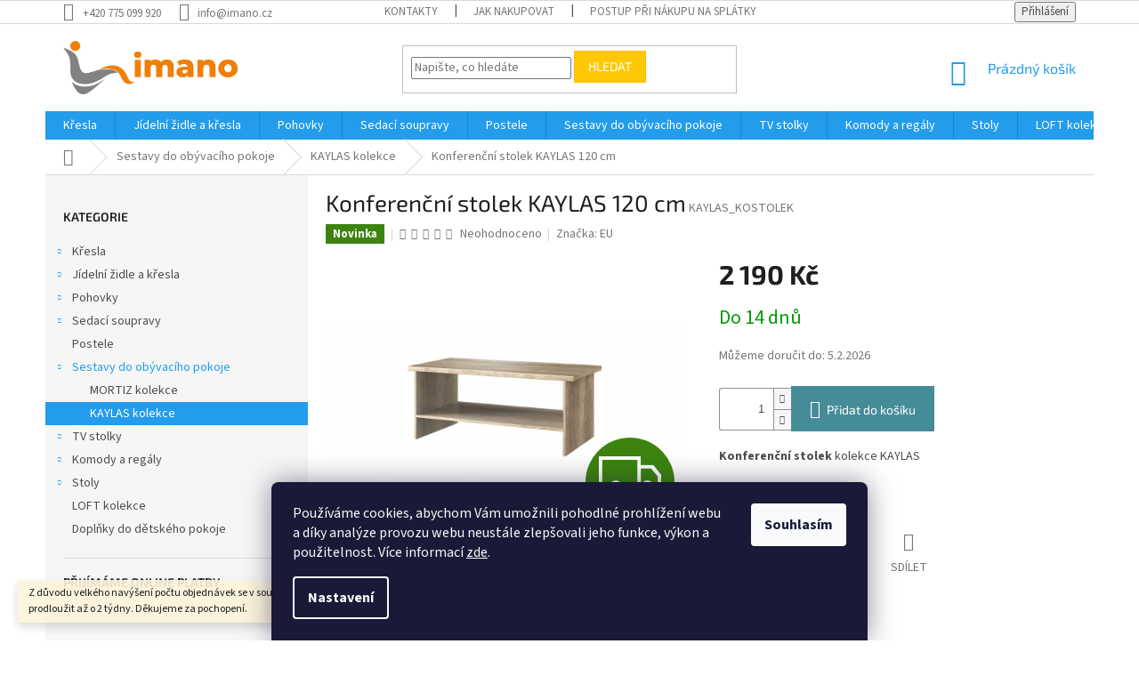

--- FILE ---
content_type: text/html; charset=utf-8
request_url: https://www.imano.cz/konferencni-stolek-kaylas-120-cm/
body_size: 30100
content:
<!doctype html><html lang="cs" dir="ltr" class="header-background-light external-fonts-loaded"><head><meta charset="utf-8" /><meta name="viewport" content="width=device-width,initial-scale=1" /><title>Konferenční stolek KAYLAS 120 cm | IMANO.cz</title><link rel="preconnect" href="https://cdn.myshoptet.com" /><link rel="dns-prefetch" href="https://cdn.myshoptet.com" /><link rel="preload" href="https://cdn.myshoptet.com/prj/dist/master/cms/libs/jquery/jquery-1.11.3.min.js" as="script" /><link href="https://cdn.myshoptet.com/prj/dist/master/cms/templates/frontend_templates/shared/css/font-face/source-sans-3.css" rel="stylesheet"><link href="https://cdn.myshoptet.com/prj/dist/master/cms/templates/frontend_templates/shared/css/font-face/exo-2.css" rel="stylesheet"><link href="https://cdn.myshoptet.com/prj/dist/master/shop/dist/font-shoptet-11.css.62c94c7785ff2cea73b2.css" rel="stylesheet"><script>
dataLayer = [];
dataLayer.push({'shoptet' : {
    "pageId": 879,
    "pageType": "productDetail",
    "currency": "CZK",
    "currencyInfo": {
        "decimalSeparator": ",",
        "exchangeRate": 1,
        "priceDecimalPlaces": 2,
        "symbol": "K\u010d",
        "symbolLeft": 0,
        "thousandSeparator": " "
    },
    "language": "cs",
    "projectId": 339851,
    "product": {
        "id": 1041,
        "guid": "e2136c46-6d56-11ec-be86-bc97e1a74491",
        "hasVariants": false,
        "codes": [
            {
                "code": "KAYLAS_KOSTOLEK"
            }
        ],
        "code": "KAYLAS_KOSTOLEK",
        "name": "Konferen\u010dn\u00ed stolek KAYLAS 120 cm",
        "appendix": "",
        "weight": 23,
        "manufacturer": "EU",
        "manufacturerGuid": "1EF5333507A76D0485C9DA0BA3DED3EE",
        "currentCategory": "Sestavy do ob\u00fdvac\u00edho pokoje | Sestava KAYLAS do ob\u00fdvac\u00edho pokoje",
        "currentCategoryGuid": "a376772c-6d4e-11ec-90ab-b8ca3a6a5ac4",
        "defaultCategory": "Sestavy do ob\u00fdvac\u00edho pokoje | Sestava KAYLAS do ob\u00fdvac\u00edho pokoje",
        "defaultCategoryGuid": "a376772c-6d4e-11ec-90ab-b8ca3a6a5ac4",
        "currency": "CZK",
        "priceWithVat": 2190
    },
    "stocks": [
        {
            "id": "ext",
            "title": "Sklad",
            "isDeliveryPoint": 0,
            "visibleOnEshop": 1
        }
    ],
    "cartInfo": {
        "id": null,
        "freeShipping": false,
        "freeShippingFrom": 15000,
        "leftToFreeGift": {
            "formattedPrice": "0 K\u010d",
            "priceLeft": 0
        },
        "freeGift": false,
        "leftToFreeShipping": {
            "priceLeft": 15000,
            "dependOnRegion": 0,
            "formattedPrice": "15 000 K\u010d"
        },
        "discountCoupon": [],
        "getNoBillingShippingPrice": {
            "withoutVat": 0,
            "vat": 0,
            "withVat": 0
        },
        "cartItems": [],
        "taxMode": "ORDINARY"
    },
    "cart": [],
    "customer": {
        "priceRatio": 1,
        "priceListId": 1,
        "groupId": null,
        "registered": false,
        "mainAccount": false
    }
}});
dataLayer.push({'cookie_consent' : {
    "marketing": "denied",
    "analytics": "denied"
}});
document.addEventListener('DOMContentLoaded', function() {
    shoptet.consent.onAccept(function(agreements) {
        if (agreements.length == 0) {
            return;
        }
        dataLayer.push({
            'cookie_consent' : {
                'marketing' : (agreements.includes(shoptet.config.cookiesConsentOptPersonalisation)
                    ? 'granted' : 'denied'),
                'analytics': (agreements.includes(shoptet.config.cookiesConsentOptAnalytics)
                    ? 'granted' : 'denied')
            },
            'event': 'cookie_consent'
        });
    });
});
</script>
<meta property="og:type" content="website"><meta property="og:site_name" content="imano.cz"><meta property="og:url" content="https://www.imano.cz/konferencni-stolek-kaylas-120-cm/"><meta property="og:title" content="Konferenční stolek KAYLAS 120 cm | IMANO.cz"><meta name="author" content="imano.cz"><meta name="web_author" content="Shoptet.cz"><meta name="dcterms.rightsHolder" content="www.imano.cz"><meta name="robots" content="index,follow"><meta property="og:image" content="https://cdn.myshoptet.com/usr/www.imano.cz/user/shop/big/1041_lawa-120-upr.jpg?61d4397f"><meta property="og:description" content="Konferenční stolek KAYLAS 120 cm. Konferenční stolek kolekce KAYLAS"><meta name="description" content="Konferenční stolek KAYLAS 120 cm. Konferenční stolek kolekce KAYLAS"><meta property="product:price:amount" content="2190"><meta property="product:price:currency" content="CZK"><style>:root {--color-primary: #239ceb;--color-primary-h: 204;--color-primary-s: 83%;--color-primary-l: 53%;--color-primary-hover: #1997e5;--color-primary-hover-h: 203;--color-primary-hover-s: 80%;--color-primary-hover-l: 50%;--color-secondary: #468c98;--color-secondary-h: 189;--color-secondary-s: 37%;--color-secondary-l: 44%;--color-secondary-hover: #3b7580;--color-secondary-hover-h: 190;--color-secondary-hover-s: 37%;--color-secondary-hover-l: 37%;--color-tertiary: #ffc807;--color-tertiary-h: 47;--color-tertiary-s: 100%;--color-tertiary-l: 51%;--color-tertiary-hover: #ffbb00;--color-tertiary-hover-h: 44;--color-tertiary-hover-s: 100%;--color-tertiary-hover-l: 50%;--color-header-background: #ffffff;--template-font: "Source Sans 3";--template-headings-font: "Exo 2";--header-background-url: none;--cookies-notice-background: #1A1937;--cookies-notice-color: #F8FAFB;--cookies-notice-button-hover: #f5f5f5;--cookies-notice-link-hover: #27263f;--templates-update-management-preview-mode-content: "Náhled aktualizací šablony je aktivní pro váš prohlížeč."}</style>
    
    <link href="https://cdn.myshoptet.com/prj/dist/master/shop/dist/main-11.less.5a24dcbbdabfd189c152.css" rel="stylesheet" />
        
    <script>var shoptet = shoptet || {};</script>
    <script src="https://cdn.myshoptet.com/prj/dist/master/shop/dist/main-3g-header.js.05f199e7fd2450312de2.js"></script>
<!-- User include --><!-- api 473(125) html code header -->

                <style>
                    #order-billing-methods .radio-wrapper[data-guid="c51f2fb3-9b1d-11ed-90ab-b8ca3a6a5ac4"]:not(.cggooglepay), #order-billing-methods .radio-wrapper[data-guid="c7b6bb8d-66d4-11eb-90ab-b8ca3a6a5ac4"]:not(.cgapplepay) {
                        display: none;
                    }
                </style>
                <script type="text/javascript">
                    document.addEventListener('DOMContentLoaded', function() {
                        if (getShoptetDataLayer('pageType') === 'billingAndShipping') {
                            
                try {
                    if (window.ApplePaySession && window.ApplePaySession.canMakePayments()) {
                        document.querySelector('#order-billing-methods .radio-wrapper[data-guid="c7b6bb8d-66d4-11eb-90ab-b8ca3a6a5ac4"]').classList.add('cgapplepay');
                    }
                } catch (err) {} 
            
                            
                const cgBaseCardPaymentMethod = {
                        type: 'CARD',
                        parameters: {
                            allowedAuthMethods: ["PAN_ONLY", "CRYPTOGRAM_3DS"],
                            allowedCardNetworks: [/*"AMEX", "DISCOVER", "INTERAC", "JCB",*/ "MASTERCARD", "VISA"]
                        }
                };
                
                function cgLoadScript(src, callback)
                {
                    var s,
                        r,
                        t;
                    r = false;
                    s = document.createElement('script');
                    s.type = 'text/javascript';
                    s.src = src;
                    s.onload = s.onreadystatechange = function() {
                        if ( !r && (!this.readyState || this.readyState == 'complete') )
                        {
                            r = true;
                            callback();
                        }
                    };
                    t = document.getElementsByTagName('script')[0];
                    t.parentNode.insertBefore(s, t);
                } 
                
                function cgGetGoogleIsReadyToPayRequest() {
                    return Object.assign(
                        {},
                        {
                            apiVersion: 2,
                            apiVersionMinor: 0
                        },
                        {
                            allowedPaymentMethods: [cgBaseCardPaymentMethod]
                        }
                    );
                }

                function onCgGooglePayLoaded() {
                    let paymentsClient = new google.payments.api.PaymentsClient({environment: 'PRODUCTION'});
                    paymentsClient.isReadyToPay(cgGetGoogleIsReadyToPayRequest()).then(function(response) {
                        if (response.result) {
                            document.querySelector('#order-billing-methods .radio-wrapper[data-guid="c51f2fb3-9b1d-11ed-90ab-b8ca3a6a5ac4"]').classList.add('cggooglepay');	 	 	 	 	 
                        }
                    })
                    .catch(function(err) {});
                }
                
                cgLoadScript('https://pay.google.com/gp/p/js/pay.js', onCgGooglePayLoaded);
            
                        }
                    });
                </script> 
                
<!-- project html code header -->
<meta name="facebook-domain-verification" content="7wrdykau7tkyxvm5ietwx5icq8jxq9" />
<style>
.param-filter-top {display: none;}
#category-filter-hover .filter-section:first-child{display: none;}
</style>

<style>
#order-shipping-methods .payment-info > span:first-of-type,
#order-billing-methods .payment-info > span:first-of-type {
display: none;
}
</style>




<!-- /User include --><link rel="shortcut icon" href="/favicon.ico" type="image/x-icon" /><link rel="canonical" href="https://www.imano.cz/konferencni-stolek-kaylas-120-cm/" />    <!-- Global site tag (gtag.js) - Google Analytics -->
    <script async src="https://www.googletagmanager.com/gtag/js?id=G-S0TJHX1SCH"></script>
    <script>
        
        window.dataLayer = window.dataLayer || [];
        function gtag(){dataLayer.push(arguments);}
        

                    console.debug('default consent data');

            gtag('consent', 'default', {"ad_storage":"denied","analytics_storage":"denied","ad_user_data":"denied","ad_personalization":"denied","wait_for_update":500});
            dataLayer.push({
                'event': 'default_consent'
            });
        
        gtag('js', new Date());

                gtag('config', 'UA-175184728-1', { 'groups': "UA" });
        
                gtag('config', 'G-S0TJHX1SCH', {"groups":"GA4","send_page_view":false,"content_group":"productDetail","currency":"CZK","page_language":"cs"});
        
                gtag('config', 'AW-604139633', {"allow_enhanced_conversions":true});
        
        
        
        
        
                    gtag('event', 'page_view', {"send_to":"GA4","page_language":"cs","content_group":"productDetail","currency":"CZK"});
        
                gtag('set', 'currency', 'CZK');

        gtag('event', 'view_item', {
            "send_to": "UA",
            "items": [
                {
                    "id": "KAYLAS_KOSTOLEK",
                    "name": "Konferen\u010dn\u00ed stolek KAYLAS 120 cm",
                    "category": "Sestavy do ob\u00fdvac\u00edho pokoje \/ Sestava KAYLAS do ob\u00fdvac\u00edho pokoje",
                                        "brand": "EU",
                                                            "price": 1809.92
                }
            ]
        });
        
        
        
        
        
                    gtag('event', 'view_item', {"send_to":"GA4","page_language":"cs","content_group":"productDetail","value":1809.9200000000001,"currency":"CZK","items":[{"item_id":"KAYLAS_KOSTOLEK","item_name":"Konferen\u010dn\u00ed stolek KAYLAS 120 cm","item_brand":"EU","item_category":"Sestavy do ob\u00fdvac\u00edho pokoje","item_category2":"Sestava KAYLAS do ob\u00fdvac\u00edho pokoje","price":1809.9200000000001,"quantity":1,"index":0}]});
        
        
        
        
        
        
        
        document.addEventListener('DOMContentLoaded', function() {
            if (typeof shoptet.tracking !== 'undefined') {
                for (var id in shoptet.tracking.bannersList) {
                    gtag('event', 'view_promotion', {
                        "send_to": "UA",
                        "promotions": [
                            {
                                "id": shoptet.tracking.bannersList[id].id,
                                "name": shoptet.tracking.bannersList[id].name,
                                "position": shoptet.tracking.bannersList[id].position
                            }
                        ]
                    });
                }
            }

            shoptet.consent.onAccept(function(agreements) {
                if (agreements.length !== 0) {
                    console.debug('gtag consent accept');
                    var gtagConsentPayload =  {
                        'ad_storage': agreements.includes(shoptet.config.cookiesConsentOptPersonalisation)
                            ? 'granted' : 'denied',
                        'analytics_storage': agreements.includes(shoptet.config.cookiesConsentOptAnalytics)
                            ? 'granted' : 'denied',
                                                                                                'ad_user_data': agreements.includes(shoptet.config.cookiesConsentOptPersonalisation)
                            ? 'granted' : 'denied',
                        'ad_personalization': agreements.includes(shoptet.config.cookiesConsentOptPersonalisation)
                            ? 'granted' : 'denied',
                        };
                    console.debug('update consent data', gtagConsentPayload);
                    gtag('consent', 'update', gtagConsentPayload);
                    dataLayer.push(
                        { 'event': 'update_consent' }
                    );
                }
            });
        });
    </script>
</head><body class="desktop id-879 in-sestava-kaylas-do-obyvaciho-pokoje template-11 type-product type-detail multiple-columns-body columns-3 ums_forms_redesign--off ums_a11y_category_page--on ums_discussion_rating_forms--off ums_flags_display_unification--on ums_a11y_login--on mobile-header-version-0"><noscript>
    <style>
        #header {
            padding-top: 0;
            position: relative !important;
            top: 0;
        }
        .header-navigation {
            position: relative !important;
        }
        .overall-wrapper {
            margin: 0 !important;
        }
        body:not(.ready) {
            visibility: visible !important;
        }
    </style>
    <div class="no-javascript">
        <div class="no-javascript__title">Musíte změnit nastavení vašeho prohlížeče</div>
        <div class="no-javascript__text">Podívejte se na: <a href="https://www.google.com/support/bin/answer.py?answer=23852">Jak povolit JavaScript ve vašem prohlížeči</a>.</div>
        <div class="no-javascript__text">Pokud používáte software na blokování reklam, může být nutné povolit JavaScript z této stránky.</div>
        <div class="no-javascript__text">Děkujeme.</div>
    </div>
</noscript>

        <div id="fb-root"></div>
        <script>
            window.fbAsyncInit = function() {
                FB.init({
//                    appId            : 'your-app-id',
                    autoLogAppEvents : true,
                    xfbml            : true,
                    version          : 'v19.0'
                });
            };
        </script>
        <script async defer crossorigin="anonymous" src="https://connect.facebook.net/cs_CZ/sdk.js"></script>    <div class="siteCookies siteCookies--bottom siteCookies--dark js-siteCookies" role="dialog" data-testid="cookiesPopup" data-nosnippet>
        <div class="siteCookies__form">
            <div class="siteCookies__content">
                <div class="siteCookies__text">
                    Používáme cookies, abychom Vám umožnili pohodlné prohlížení webu a díky analýze provozu webu neustále zlepšovali jeho funkce, výkon a použitelnost. Více informací <a href="http://www.nabyteknaskladu.cz/podminky-ochrany-osobnich-udaju/" target="\">zde</a>.
                </div>
                <p class="siteCookies__links">
                    <button class="siteCookies__link js-cookies-settings" aria-label="Nastavení cookies" data-testid="cookiesSettings">Nastavení</button>
                </p>
            </div>
            <div class="siteCookies__buttonWrap">
                                <button class="siteCookies__button js-cookiesConsentSubmit" value="all" aria-label="Přijmout cookies" data-testid="buttonCookiesAccept">Souhlasím</button>
            </div>
        </div>
        <script>
            document.addEventListener("DOMContentLoaded", () => {
                const siteCookies = document.querySelector('.js-siteCookies');
                document.addEventListener("scroll", shoptet.common.throttle(() => {
                    const st = document.documentElement.scrollTop;
                    if (st > 1) {
                        siteCookies.classList.add('siteCookies--scrolled');
                    } else {
                        siteCookies.classList.remove('siteCookies--scrolled');
                    }
                }, 100));
            });
        </script>
    </div>
<a href="#content" class="skip-link sr-only">Přejít na obsah</a><div class="overall-wrapper"><div class="site-msg information"><div class="container"><div class="text">Z důvodu velkého navýšení počtu objednávek se v současné době může dodací lhůta prodloužit až o 2 týdny. Děkujeme za pochopení.</div><div class="close js-close-information-msg"></div></div></div><div class="user-action"><div class="container">
    <div class="user-action-in">
                    <div id="login" class="user-action-login popup-widget login-widget" role="dialog" aria-labelledby="loginHeading">
        <div class="popup-widget-inner">
                            <h2 id="loginHeading">Přihlášení k vašemu účtu</h2><div id="customerLogin"><form action="/action/Customer/Login/" method="post" id="formLoginIncluded" class="csrf-enabled formLogin" data-testid="formLogin"><input type="hidden" name="referer" value="" /><div class="form-group"><div class="input-wrapper email js-validated-element-wrapper no-label"><input type="email" name="email" class="form-control" autofocus placeholder="E-mailová adresa (např. jan@novak.cz)" data-testid="inputEmail" autocomplete="email" required /></div></div><div class="form-group"><div class="input-wrapper password js-validated-element-wrapper no-label"><input type="password" name="password" class="form-control" placeholder="Heslo" data-testid="inputPassword" autocomplete="current-password" required /><span class="no-display">Nemůžete vyplnit toto pole</span><input type="text" name="surname" value="" class="no-display" /></div></div><div class="form-group"><div class="login-wrapper"><button type="submit" class="btn btn-secondary btn-text btn-login" data-testid="buttonSubmit">Přihlásit se</button><div class="password-helper"><a href="/registrace/" data-testid="signup" rel="nofollow">Nová registrace</a><a href="/klient/zapomenute-heslo/" rel="nofollow">Zapomenuté heslo</a></div></div></div></form>
</div>                    </div>
    </div>

                            <div id="cart-widget" class="user-action-cart popup-widget cart-widget loader-wrapper" data-testid="popupCartWidget" role="dialog" aria-hidden="true">
    <div class="popup-widget-inner cart-widget-inner place-cart-here">
        <div class="loader-overlay">
            <div class="loader"></div>
        </div>
    </div>

    <div class="cart-widget-button">
        <a href="/kosik/" class="btn btn-conversion" id="continue-order-button" rel="nofollow" data-testid="buttonNextStep">Pokračovat do košíku</a>
    </div>
</div>
            </div>
</div>
</div><div class="top-navigation-bar" data-testid="topNavigationBar">

    <div class="container">

        <div class="top-navigation-contacts">
            <strong>Zákaznická podpora:</strong><a href="tel:+420775099920" class="project-phone" aria-label="Zavolat na +420775099920" data-testid="contactboxPhone"><span>+420 775 099 920</span></a><a href="mailto:info@imano.cz" class="project-email" data-testid="contactboxEmail"><span>info@imano.cz</span></a>        </div>

                            <div class="top-navigation-menu">
                <div class="top-navigation-menu-trigger"></div>
                <ul class="top-navigation-bar-menu">
                                            <li class="top-navigation-menu-item-29">
                            <a href="/kontakty/">Kontakty</a>
                        </li>
                                            <li class="top-navigation-menu-item-27">
                            <a href="/jak-nakupovat/">Jak nakupovat</a>
                        </li>
                                            <li class="top-navigation-menu-item-873">
                            <a href="/splatky/">Postup při nákupu na splátky</a>
                        </li>
                                            <li class="top-navigation-menu-item-702">
                            <a href="/platba-a-doprava/">Platba a doprava</a>
                        </li>
                                            <li class="top-navigation-menu-item-39">
                            <a href="/obchodni-podminky/">Obchodní podmínky</a>
                        </li>
                                            <li class="top-navigation-menu-item-691">
                            <a href="/podminky-ochrany-osobnich-udaju/">Podmínky ochrany osobních údajů </a>
                        </li>
                                    </ul>
                <ul class="top-navigation-bar-menu-helper"></ul>
            </div>
        
        <div class="top-navigation-tools">
            <div class="responsive-tools">
                <a href="#" class="toggle-window" data-target="search" aria-label="Hledat" data-testid="linkSearchIcon"></a>
                                                            <a href="#" class="toggle-window" data-target="login"></a>
                                                    <a href="#" class="toggle-window" data-target="navigation" aria-label="Menu" data-testid="hamburgerMenu"></a>
            </div>
                        <button class="top-nav-button top-nav-button-login toggle-window" type="button" data-target="login" aria-haspopup="dialog" aria-controls="login" aria-expanded="false" data-testid="signin"><span>Přihlášení</span></button>        </div>

    </div>

</div>
<header id="header"><div class="container navigation-wrapper">
    <div class="header-top">
        <div class="site-name-wrapper">
            <div class="site-name"><a href="/" data-testid="linkWebsiteLogo"><img src="https://cdn.myshoptet.com/usr/www.imano.cz/user/logos/logo_imano_web-3.png" alt="imano.cz" fetchpriority="low" /></a></div>        </div>
        <div class="search" itemscope itemtype="https://schema.org/WebSite">
            <meta itemprop="headline" content="Sestava KAYLAS do obývacího pokoje"/><meta itemprop="url" content="https://www.imano.cz"/><meta itemprop="text" content="Konferenční stolek KAYLAS 120 cm. Konferenční stolek&amp;amp;nbsp;kolekce KAYLAS"/>            <form action="/action/ProductSearch/prepareString/" method="post"
    id="formSearchForm" class="search-form compact-form js-search-main"
    itemprop="potentialAction" itemscope itemtype="https://schema.org/SearchAction" data-testid="searchForm">
    <fieldset>
        <meta itemprop="target"
            content="https://www.imano.cz/vyhledavani/?string={string}"/>
        <input type="hidden" name="language" value="cs"/>
        
            
<input
    type="search"
    name="string"
        class="query-input form-control search-input js-search-input"
    placeholder="Napište, co hledáte"
    autocomplete="off"
    required
    itemprop="query-input"
    aria-label="Vyhledávání"
    data-testid="searchInput"
>
            <button type="submit" class="btn btn-default" data-testid="searchBtn">Hledat</button>
        
    </fieldset>
</form>
        </div>
        <div class="navigation-buttons">
                
    <a href="/kosik/" class="btn btn-icon toggle-window cart-count" data-target="cart" data-hover="true" data-redirect="true" data-testid="headerCart" rel="nofollow" aria-haspopup="dialog" aria-expanded="false" aria-controls="cart-widget">
        
                <span class="sr-only">Nákupní košík</span>
        
            <span class="cart-price visible-lg-inline-block" data-testid="headerCartPrice">
                                    Prázdný košík                            </span>
        
    
            </a>
        </div>
    </div>
    <nav id="navigation" aria-label="Hlavní menu" data-collapsible="true"><div class="navigation-in menu"><ul class="menu-level-1" role="menubar" data-testid="headerMenuItems"><li class="menu-item-683 ext" role="none"><a href="/kresla/" data-testid="headerMenuItem" role="menuitem" aria-haspopup="true" aria-expanded="false"><b>Křesla</b><span class="submenu-arrow"></span></a><ul class="menu-level-2" aria-label="Křesla" tabindex="-1" role="menu"><li class="menu-item-684" role="none"><a href="/kresla-usak/" class="menu-image" data-testid="headerMenuItem" tabindex="-1" aria-hidden="true"><img src="data:image/svg+xml,%3Csvg%20width%3D%22140%22%20height%3D%22100%22%20xmlns%3D%22http%3A%2F%2Fwww.w3.org%2F2000%2Fsvg%22%3E%3C%2Fsvg%3E" alt="" aria-hidden="true" width="140" height="100"  data-src="https://cdn.myshoptet.com/usr/www.imano.cz/user/categories/thumb/rimini_bluvel_78_(2).jpg" fetchpriority="low" /></a><div><a href="/kresla-usak/" data-testid="headerMenuItem" role="menuitem"><span>Křesla UŠÁK</span></a>
                        </div></li><li class="menu-item-696" role="none"><a href="/moderni-kresla/" class="menu-image" data-testid="headerMenuItem" tabindex="-1" aria-hidden="true"><img src="data:image/svg+xml,%3Csvg%20width%3D%22140%22%20height%3D%22100%22%20xmlns%3D%22http%3A%2F%2Fwww.w3.org%2F2000%2Fsvg%22%3E%3C%2Fsvg%3E" alt="" aria-hidden="true" width="140" height="100"  data-src="https://cdn.myshoptet.com/usr/www.imano.cz/user/categories/thumb/piza_kreslo_(9).jpg" fetchpriority="low" /></a><div><a href="/moderni-kresla/" data-testid="headerMenuItem" role="menuitem"><span>Moderní křesla</span></a>
                        </div></li><li class="menu-item-780" role="none"><a href="/taburety/" class="menu-image" data-testid="headerMenuItem" tabindex="-1" aria-hidden="true"><img src="data:image/svg+xml,%3Csvg%20width%3D%22140%22%20height%3D%22100%22%20xmlns%3D%22http%3A%2F%2Fwww.w3.org%2F2000%2Fsvg%22%3E%3C%2Fsvg%3E" alt="" aria-hidden="true" width="140" height="100"  data-src="https://cdn.myshoptet.com/usr/www.imano.cz/user/categories/thumb/puf_bluvel_68_1.jpg" fetchpriority="low" /></a><div><a href="/taburety/" data-testid="headerMenuItem" role="menuitem"><span>Taburety</span></a>
                        </div></li><li class="menu-item-852" role="none"><a href="/kancelarska-kresla/" class="menu-image" data-testid="headerMenuItem" tabindex="-1" aria-hidden="true"><img src="data:image/svg+xml,%3Csvg%20width%3D%22140%22%20height%3D%22100%22%20xmlns%3D%22http%3A%2F%2Fwww.w3.org%2F2000%2Fsvg%22%3E%3C%2Fsvg%3E" alt="" aria-hidden="true" width="140" height="100"  data-src="https://cdn.myshoptet.com/usr/www.imano.cz/user/categories/thumb/icon_kancelarska_kresla.png" fetchpriority="low" /></a><div><a href="/kancelarska-kresla/" data-testid="headerMenuItem" role="menuitem"><span>Kancelářská křesla</span></a>
                        </div></li></ul></li>
<li class="menu-item-867 ext" role="none"><a href="/jidelni-zidle-a-kresla/" data-testid="headerMenuItem" role="menuitem" aria-haspopup="true" aria-expanded="false"><b>Jídelní židle a křesla</b><span class="submenu-arrow"></span></a><ul class="menu-level-2" aria-label="Jídelní židle a křesla" tabindex="-1" role="menu"><li class="menu-item-1281" role="none"><a href="/jidelni-zidle/" class="menu-image" data-testid="headerMenuItem" tabindex="-1" aria-hidden="true"><img src="data:image/svg+xml,%3Csvg%20width%3D%22140%22%20height%3D%22100%22%20xmlns%3D%22http%3A%2F%2Fwww.w3.org%2F2000%2Fsvg%22%3E%3C%2Fsvg%3E" alt="" aria-hidden="true" width="140" height="100"  data-src="https://cdn.myshoptet.com/usr/www.imano.cz/user/categories/thumb/ikona_jidelni_zidle.png" fetchpriority="low" /></a><div><a href="/jidelni-zidle/" data-testid="headerMenuItem" role="menuitem"><span>Jídelní židle</span></a>
                        </div></li><li class="menu-item-1284" role="none"><a href="/jidelni-kresla/" class="menu-image" data-testid="headerMenuItem" tabindex="-1" aria-hidden="true"><img src="data:image/svg+xml,%3Csvg%20width%3D%22140%22%20height%3D%22100%22%20xmlns%3D%22http%3A%2F%2Fwww.w3.org%2F2000%2Fsvg%22%3E%3C%2Fsvg%3E" alt="" aria-hidden="true" width="140" height="100"  data-src="https://cdn.myshoptet.com/usr/www.imano.cz/user/categories/thumb/ikona_jidelni_kresla.png" fetchpriority="low" /></a><div><a href="/jidelni-kresla/" data-testid="headerMenuItem" role="menuitem"><span>Jídelní křesla</span></a>
                        </div></li><li class="menu-item-1308" role="none"><a href="/barove-zidle/" class="menu-image" data-testid="headerMenuItem" tabindex="-1" aria-hidden="true"><img src="data:image/svg+xml,%3Csvg%20width%3D%22140%22%20height%3D%22100%22%20xmlns%3D%22http%3A%2F%2Fwww.w3.org%2F2000%2Fsvg%22%3E%3C%2Fsvg%3E" alt="" aria-hidden="true" width="140" height="100"  data-src="https://cdn.myshoptet.com/usr/www.imano.cz/user/categories/thumb/ikona_barov_____idle.png" fetchpriority="low" /></a><div><a href="/barove-zidle/" data-testid="headerMenuItem" role="menuitem"><span>Barové židle</span></a>
                        </div></li></ul></li>
<li class="menu-item-673 ext" role="none"><a href="/pohovky/" data-testid="headerMenuItem" role="menuitem" aria-haspopup="true" aria-expanded="false"><b>Pohovky</b><span class="submenu-arrow"></span></a><ul class="menu-level-2" aria-label="Pohovky" tabindex="-1" role="menu"><li class="menu-item-675" role="none"><a href="/dvoumistne-pohovky/" class="menu-image" data-testid="headerMenuItem" tabindex="-1" aria-hidden="true"><img src="data:image/svg+xml,%3Csvg%20width%3D%22140%22%20height%3D%22100%22%20xmlns%3D%22http%3A%2F%2Fwww.w3.org%2F2000%2Fsvg%22%3E%3C%2Fsvg%3E" alt="" aria-hidden="true" width="140" height="100"  data-src="https://cdn.myshoptet.com/usr/www.imano.cz/user/categories/thumb/andy_2_linea_10.jpg" fetchpriority="low" /></a><div><a href="/dvoumistne-pohovky/" data-testid="headerMenuItem" role="menuitem"><span>Dvoumístné</span></a>
                        </div></li><li class="menu-item-676" role="none"><a href="/trimistne-pohovky/" class="menu-image" data-testid="headerMenuItem" tabindex="-1" aria-hidden="true"><img src="data:image/svg+xml,%3Csvg%20width%3D%22140%22%20height%3D%22100%22%20xmlns%3D%22http%3A%2F%2Fwww.w3.org%2F2000%2Fsvg%22%3E%3C%2Fsvg%3E" alt="" aria-hidden="true" width="140" height="100"  data-src="https://cdn.myshoptet.com/usr/www.imano.cz/user/categories/thumb/kenny_3z.jpg" fetchpriority="low" /></a><div><a href="/trimistne-pohovky/" data-testid="headerMenuItem" role="menuitem"><span>Třímístné</span></a>
                        </div></li><li class="menu-item-1320" role="none"><a href="/rozkladaci-pohovky/" class="menu-image" data-testid="headerMenuItem" tabindex="-1" aria-hidden="true"><img src="data:image/svg+xml,%3Csvg%20width%3D%22140%22%20height%3D%22100%22%20xmlns%3D%22http%3A%2F%2Fwww.w3.org%2F2000%2Fsvg%22%3E%3C%2Fsvg%3E" alt="" aria-hidden="true" width="140" height="100"  data-src="https://cdn.myshoptet.com/usr/www.imano.cz/user/categories/thumb/ikona_rozkladaci_seda__ky.png" fetchpriority="low" /></a><div><a href="/rozkladaci-pohovky/" data-testid="headerMenuItem" role="menuitem"><span>Rozkládací</span></a>
                        </div></li></ul></li>
<li class="menu-item-762 ext" role="none"><a href="/sedaci-soupravy/" data-testid="headerMenuItem" role="menuitem" aria-haspopup="true" aria-expanded="false"><b>Sedací soupravy</b><span class="submenu-arrow"></span></a><ul class="menu-level-2" aria-label="Sedací soupravy" tabindex="-1" role="menu"><li class="menu-item-885" role="none"><a href="/klasicke-sedaci-soupravy/" class="menu-image" data-testid="headerMenuItem" tabindex="-1" aria-hidden="true"><img src="data:image/svg+xml,%3Csvg%20width%3D%22140%22%20height%3D%22100%22%20xmlns%3D%22http%3A%2F%2Fwww.w3.org%2F2000%2Fsvg%22%3E%3C%2Fsvg%3E" alt="" aria-hidden="true" width="140" height="100"  data-src="https://cdn.myshoptet.com/usr/www.imano.cz/user/categories/thumb/ab_studio_--9.jpg" fetchpriority="low" /></a><div><a href="/klasicke-sedaci-soupravy/" data-testid="headerMenuItem" role="menuitem"><span>Klasické</span></a>
                        </div></li><li class="menu-item-888" role="none"><a href="/rohove-sedaci-soupravy/" class="menu-image" data-testid="headerMenuItem" tabindex="-1" aria-hidden="true"><img src="data:image/svg+xml,%3Csvg%20width%3D%22140%22%20height%3D%22100%22%20xmlns%3D%22http%3A%2F%2Fwww.w3.org%2F2000%2Fsvg%22%3E%3C%2Fsvg%3E" alt="" aria-hidden="true" width="140" height="100"  data-src="https://cdn.myshoptet.com/usr/www.imano.cz/user/categories/thumb/ab_studio_mika_pacifico_leva.jpg" fetchpriority="low" /></a><div><a href="/rohove-sedaci-soupravy/" data-testid="headerMenuItem" role="menuitem"><span>Rohové</span></a>
                        </div></li><li class="menu-item-891" role="none"><a href="/velke-sedaci-soupravy/" class="menu-image" data-testid="headerMenuItem" tabindex="-1" aria-hidden="true"><img src="data:image/svg+xml,%3Csvg%20width%3D%22140%22%20height%3D%22100%22%20xmlns%3D%22http%3A%2F%2Fwww.w3.org%2F2000%2Fsvg%22%3E%3C%2Fsvg%3E" alt="" aria-hidden="true" width="140" height="100"  data-src="https://cdn.myshoptet.com/usr/www.imano.cz/user/categories/thumb/ab_studio_perugia_prava.jpg" fetchpriority="low" /></a><div><a href="/velke-sedaci-soupravy/" data-testid="headerMenuItem" role="menuitem"><span>Velké</span></a>
                        </div></li><li class="menu-item-1314" role="none"><a href="/rozkladaci-sedaci-soupravy/" class="menu-image" data-testid="headerMenuItem" tabindex="-1" aria-hidden="true"><img src="data:image/svg+xml,%3Csvg%20width%3D%22140%22%20height%3D%22100%22%20xmlns%3D%22http%3A%2F%2Fwww.w3.org%2F2000%2Fsvg%22%3E%3C%2Fsvg%3E" alt="" aria-hidden="true" width="140" height="100"  data-src="https://cdn.myshoptet.com/usr/www.imano.cz/user/categories/thumb/ikona_rozkladaci_seda__ky.png" fetchpriority="low" /></a><div><a href="/rozkladaci-sedaci-soupravy/" data-testid="headerMenuItem" role="menuitem"><span>Rozkládací</span></a>
                        </div></li></ul></li>
<li class="menu-item-765" role="none"><a href="/calounene-postele/" data-testid="headerMenuItem" role="menuitem" aria-expanded="false"><b>Postele</b></a></li>
<li class="menu-item-897 ext" role="none"><a href="/sestavy-do-obyvaciho-pokoje/" data-testid="headerMenuItem" role="menuitem" aria-haspopup="true" aria-expanded="false"><b>Sestavy do obývacího pokoje</b><span class="submenu-arrow"></span></a><ul class="menu-level-2" aria-label="Sestavy do obývacího pokoje" tabindex="-1" role="menu"><li class="menu-item-903" role="none"><a href="/sestava-mortiz-do-obyvaciho-pokoje/" class="menu-image" data-testid="headerMenuItem" tabindex="-1" aria-hidden="true"><img src="data:image/svg+xml,%3Csvg%20width%3D%22140%22%20height%3D%22100%22%20xmlns%3D%22http%3A%2F%2Fwww.w3.org%2F2000%2Fsvg%22%3E%3C%2Fsvg%3E" alt="" aria-hidden="true" width="140" height="100"  data-src="https://cdn.myshoptet.com/usr/www.imano.cz/user/categories/thumb/mortiz_(1).jpg" fetchpriority="low" /></a><div><a href="/sestava-mortiz-do-obyvaciho-pokoje/" data-testid="headerMenuItem" role="menuitem"><span>MORTIZ kolekce</span></a>
                        </div></li><li class="menu-item-879 active" role="none"><a href="/sestava-kaylas-do-obyvaciho-pokoje/" class="menu-image" data-testid="headerMenuItem" tabindex="-1" aria-hidden="true"><img src="data:image/svg+xml,%3Csvg%20width%3D%22140%22%20height%3D%22100%22%20xmlns%3D%22http%3A%2F%2Fwww.w3.org%2F2000%2Fsvg%22%3E%3C%2Fsvg%3E" alt="" aria-hidden="true" width="140" height="100"  data-src="https://cdn.myshoptet.com/usr/www.imano.cz/user/categories/thumb/kaylas_2-1.jpg" fetchpriority="low" /></a><div><a href="/sestava-kaylas-do-obyvaciho-pokoje/" data-testid="headerMenuItem" role="menuitem"><span>KAYLAS kolekce</span></a>
                        </div></li></ul></li>
<li class="menu-item-708 ext" role="none"><a href="/tv-stolky/" data-testid="headerMenuItem" role="menuitem" aria-haspopup="true" aria-expanded="false"><b>TV stolky</b><span class="submenu-arrow"></span></a><ul class="menu-level-2" aria-label="TV stolky" tabindex="-1" role="menu"><li class="menu-item-717" role="none"><a href="/tv-stolky-fly/" class="menu-image" data-testid="headerMenuItem" tabindex="-1" aria-hidden="true"><img src="data:image/svg+xml,%3Csvg%20width%3D%22140%22%20height%3D%22100%22%20xmlns%3D%22http%3A%2F%2Fwww.w3.org%2F2000%2Fsvg%22%3E%3C%2Fsvg%3E" alt="" aria-hidden="true" width="140" height="100"  data-src="https://cdn.myshoptet.com/usr/www.imano.cz/user/categories/thumb/tv_fly140_mood_black_black_gloss_led.jpg" fetchpriority="low" /></a><div><a href="/tv-stolky-fly/" data-testid="headerMenuItem" role="menuitem"><span>Kolekce FLY</span></a>
                        </div></li><li class="menu-item-714" role="none"><a href="/tv-stolky-everest/" class="menu-image" data-testid="headerMenuItem" tabindex="-1" aria-hidden="true"><img src="data:image/svg+xml,%3Csvg%20width%3D%22140%22%20height%3D%22100%22%20xmlns%3D%22http%3A%2F%2Fwww.w3.org%2F2000%2Fsvg%22%3E%3C%2Fsvg%3E" alt="" aria-hidden="true" width="140" height="100"  data-src="https://cdn.myshoptet.com/usr/www.imano.cz/user/categories/thumb/tv_everest140_mood_wotan_oak.jpg" fetchpriority="low" /></a><div><a href="/tv-stolky-everest/" data-testid="headerMenuItem" role="menuitem"><span>Kolekce EVEREST</span></a>
                        </div></li><li class="menu-item-720" role="none"><a href="/tv-stolky-moon/" class="menu-image" data-testid="headerMenuItem" tabindex="-1" aria-hidden="true"><img src="data:image/svg+xml,%3Csvg%20width%3D%22140%22%20height%3D%22100%22%20xmlns%3D%22http%3A%2F%2Fwww.w3.org%2F2000%2Fsvg%22%3E%3C%2Fsvg%3E" alt="" aria-hidden="true" width="140" height="100"  data-src="https://cdn.myshoptet.com/usr/www.imano.cz/user/categories/thumb/tv_moon140_mood_white_white_gloss_no_led.jpg" fetchpriority="low" /></a><div><a href="/tv-stolky-moon/" data-testid="headerMenuItem" role="menuitem"><span>Kolekce MOON</span></a>
                        </div></li><li class="menu-item-726" role="none"><a href="/tv-stolky-slant/" class="menu-image" data-testid="headerMenuItem" tabindex="-1" aria-hidden="true"><img src="data:image/svg+xml,%3Csvg%20width%3D%22140%22%20height%3D%22100%22%20xmlns%3D%22http%3A%2F%2Fwww.w3.org%2F2000%2Fsvg%22%3E%3C%2Fsvg%3E" alt="" aria-hidden="true" width="140" height="100"  data-src="https://cdn.myshoptet.com/usr/www.imano.cz/user/categories/thumb/rtv_slant240_aranz_bialy_szary_polysk.jpg" fetchpriority="low" /></a><div><a href="/tv-stolky-slant/" data-testid="headerMenuItem" role="menuitem"><span>Kolekce SLANT</span></a>
                        </div></li></ul></li>
<li class="menu-item-741 ext" role="none"><a href="/komody-a-regaly/" data-testid="headerMenuItem" role="menuitem" aria-haspopup="true" aria-expanded="false"><b>Komody a regály</b><span class="submenu-arrow"></span></a><ul class="menu-level-2" aria-label="Komody a regály" tabindex="-1" role="menu"><li class="menu-item-750" role="none"><a href="/komody-xxl/" class="menu-image" data-testid="headerMenuItem" tabindex="-1" aria-hidden="true"><img src="data:image/svg+xml,%3Csvg%20width%3D%22140%22%20height%3D%22100%22%20xmlns%3D%22http%3A%2F%2Fwww.w3.org%2F2000%2Fsvg%22%3E%3C%2Fsvg%3E" alt="" aria-hidden="true" width="140" height="100"  data-src="https://cdn.myshoptet.com/usr/www.imano.cz/user/categories/thumb/komoda_xxl_(2).jpg" fetchpriority="low" /></a><div><a href="/komody-xxl/" data-testid="headerMenuItem" role="menuitem"><span>Komody XXL</span></a>
                        </div></li><li class="menu-item-744" role="none"><a href="/komody-armadio/" class="menu-image" data-testid="headerMenuItem" tabindex="-1" aria-hidden="true"><img src="data:image/svg+xml,%3Csvg%20width%3D%22140%22%20height%3D%22100%22%20xmlns%3D%22http%3A%2F%2Fwww.w3.org%2F2000%2Fsvg%22%3E%3C%2Fsvg%3E" alt="" aria-hidden="true" width="140" height="100"  data-src="https://cdn.myshoptet.com/usr/www.imano.cz/user/categories/thumb/aranz__acja_komody_bia__e.jpg" fetchpriority="low" /></a><div><a href="/komody-armadio/" data-testid="headerMenuItem" role="menuitem"><span>Komody ARMADIO</span></a>
                        </div></li><li class="menu-item-753 has-third-level" role="none"><a href="/komody-tatris/" class="menu-image" data-testid="headerMenuItem" tabindex="-1" aria-hidden="true"><img src="data:image/svg+xml,%3Csvg%20width%3D%22140%22%20height%3D%22100%22%20xmlns%3D%22http%3A%2F%2Fwww.w3.org%2F2000%2Fsvg%22%3E%3C%2Fsvg%3E" alt="" aria-hidden="true" width="140" height="100"  data-src="https://cdn.myshoptet.com/usr/www.imano.cz/user/categories/thumb/tatris_04.jpg" fetchpriority="low" /></a><div><a href="/komody-tatris/" data-testid="headerMenuItem" role="menuitem"><span>Komody TATRIS</span></a>
                                                    <ul class="menu-level-3" role="menu">
                                                                    <li class="menu-item-756" role="none">
                                        <a href="/komody-tatris-bila/" data-testid="headerMenuItem" role="menuitem">
                                            BÍLÁ</a>,                                    </li>
                                                                    <li class="menu-item-792" role="none">
                                        <a href="/komody-tatris-dub-sonoma-bila/" data-testid="headerMenuItem" role="menuitem">
                                            DUB SONOMA / BÍLÁ</a>,                                    </li>
                                                                    <li class="menu-item-795" role="none">
                                        <a href="/komody-tatris-dub-sonoma/" data-testid="headerMenuItem" role="menuitem">
                                            DUB SONOMA</a>,                                    </li>
                                                                    <li class="menu-item-798" role="none">
                                        <a href="/komody-tatris-dub-wotan/" data-testid="headerMenuItem" role="menuitem">
                                            DUB WOTAN</a>                                    </li>
                                                            </ul>
                        </div></li><li class="menu-item-840" role="none"><a href="/komody-bergamo/" class="menu-image" data-testid="headerMenuItem" tabindex="-1" aria-hidden="true"><img src="data:image/svg+xml,%3Csvg%20width%3D%22140%22%20height%3D%22100%22%20xmlns%3D%22http%3A%2F%2Fwww.w3.org%2F2000%2Fsvg%22%3E%3C%2Fsvg%3E" alt="" aria-hidden="true" width="140" height="100"  data-src="https://cdn.myshoptet.com/usr/www.imano.cz/user/categories/thumb/komody_imano.jpg" fetchpriority="low" /></a><div><a href="/komody-bergamo/" data-testid="headerMenuItem" role="menuitem"><span>Komody BERGAMO</span></a>
                        </div></li><li class="menu-item-816" role="none"><a href="/regaly-a-knihovny/" class="menu-image" data-testid="headerMenuItem" tabindex="-1" aria-hidden="true"><img src="data:image/svg+xml,%3Csvg%20width%3D%22140%22%20height%3D%22100%22%20xmlns%3D%22http%3A%2F%2Fwww.w3.org%2F2000%2Fsvg%22%3E%3C%2Fsvg%3E" alt="" aria-hidden="true" width="140" height="100"  data-src="https://cdn.myshoptet.com/usr/www.imano.cz/user/categories/thumb/rega___bergamo_z_szafka__.jpg" fetchpriority="low" /></a><div><a href="/regaly-a-knihovny/" data-testid="headerMenuItem" role="menuitem"><span>Regály a knihovny</span></a>
                        </div></li></ul></li>
<li class="menu-item-834 ext" role="none"><a href="/stoly/" data-testid="headerMenuItem" role="menuitem" aria-haspopup="true" aria-expanded="false"><b>Stoly</b><span class="submenu-arrow"></span></a><ul class="menu-level-2" aria-label="Stoly" tabindex="-1" role="menu"><li class="menu-item-801" role="none"><a href="/psaci-stoly/" class="menu-image" data-testid="headerMenuItem" tabindex="-1" aria-hidden="true"><img src="data:image/svg+xml,%3Csvg%20width%3D%22140%22%20height%3D%22100%22%20xmlns%3D%22http%3A%2F%2Fwww.w3.org%2F2000%2Fsvg%22%3E%3C%2Fsvg%3E" alt="" aria-hidden="true" width="140" height="100"  data-src="https://cdn.myshoptet.com/usr/www.imano.cz/user/categories/thumb/tatris_16_sonoma_bialy.jpg" fetchpriority="low" /></a><div><a href="/psaci-stoly/" data-testid="headerMenuItem" role="menuitem"><span>Psací stoly</span></a>
                        </div></li><li class="menu-item-837" role="none"><a href="/jidelni-a-konferencni-stoly/" class="menu-image" data-testid="headerMenuItem" tabindex="-1" aria-hidden="true"><img src="data:image/svg+xml,%3Csvg%20width%3D%22140%22%20height%3D%22100%22%20xmlns%3D%22http%3A%2F%2Fwww.w3.org%2F2000%2Fsvg%22%3E%3C%2Fsvg%3E" alt="" aria-hidden="true" width="140" height="100"  data-src="https://cdn.myshoptet.com/usr/www.imano.cz/user/categories/thumb/jidelni_stoly.jpg" fetchpriority="low" /></a><div><a href="/jidelni-a-konferencni-stoly/" data-testid="headerMenuItem" role="menuitem"><span>Jídelní a konferenční stoly</span></a>
                        </div></li></ul></li>
<li class="menu-item-822" role="none"><a href="/loft-kolekce/" data-testid="headerMenuItem" role="menuitem" aria-expanded="false"><b>LOFT kolekce</b></a></li>
<li class="menu-item-858" role="none"><a href="/doplnky-do-detskeho-pokoje/" data-testid="headerMenuItem" role="menuitem" aria-expanded="false"><b>Doplňky do dětského pokoje</b></a></li>
<li class="menu-item-29" role="none"><a href="/kontakty/" data-testid="headerMenuItem" role="menuitem" aria-expanded="false"><b>Kontakty</b></a></li>
<li class="menu-item-846" role="none"><a href="/hodnoceni-obchodu/" data-testid="headerMenuItem" role="menuitem" aria-expanded="false"><b>Hodnocení obchodu</b></a></li>
</ul></div><span class="navigation-close"></span></nav><div class="menu-helper" data-testid="hamburgerMenu"><span>Více</span></div>
</div></header><!-- / header -->


                    <div class="container breadcrumbs-wrapper">
            <div class="breadcrumbs navigation-home-icon-wrapper" itemscope itemtype="https://schema.org/BreadcrumbList">
                                                                            <span id="navigation-first" data-basetitle="imano.cz" itemprop="itemListElement" itemscope itemtype="https://schema.org/ListItem">
                <a href="/" itemprop="item" class="navigation-home-icon"><span class="sr-only" itemprop="name">Domů</span></a>
                <span class="navigation-bullet">/</span>
                <meta itemprop="position" content="1" />
            </span>
                                <span id="navigation-1" itemprop="itemListElement" itemscope itemtype="https://schema.org/ListItem">
                <a href="/sestavy-do-obyvaciho-pokoje/" itemprop="item" data-testid="breadcrumbsSecondLevel"><span itemprop="name">Sestavy do obývacího pokoje</span></a>
                <span class="navigation-bullet">/</span>
                <meta itemprop="position" content="2" />
            </span>
                                <span id="navigation-2" itemprop="itemListElement" itemscope itemtype="https://schema.org/ListItem">
                <a href="/sestava-kaylas-do-obyvaciho-pokoje/" itemprop="item" data-testid="breadcrumbsSecondLevel"><span itemprop="name">KAYLAS kolekce</span></a>
                <span class="navigation-bullet">/</span>
                <meta itemprop="position" content="3" />
            </span>
                                            <span id="navigation-3" itemprop="itemListElement" itemscope itemtype="https://schema.org/ListItem" data-testid="breadcrumbsLastLevel">
                <meta itemprop="item" content="https://www.imano.cz/konferencni-stolek-kaylas-120-cm/" />
                <meta itemprop="position" content="4" />
                <span itemprop="name" data-title="Konferenční stolek KAYLAS 120 cm">Konferenční stolek KAYLAS 120 cm <span class="appendix"></span></span>
            </span>
            </div>
        </div>
    
<div id="content-wrapper" class="container content-wrapper">
    
    <div class="content-wrapper-in">
                                                <aside class="sidebar sidebar-left"  data-testid="sidebarMenu">
                                                                                                <div class="sidebar-inner">
                                                                                                        <div class="box box-bg-variant box-categories">    <div class="skip-link__wrapper">
        <span id="categories-start" class="skip-link__target js-skip-link__target sr-only" tabindex="-1">&nbsp;</span>
        <a href="#categories-end" class="skip-link skip-link--start sr-only js-skip-link--start">Přeskočit kategorie</a>
    </div>

<h4>Kategorie</h4>


<div id="categories"><div class="categories cat-01 expandable external" id="cat-683"><div class="topic"><a href="/kresla/">Křesla<span class="cat-trigger">&nbsp;</span></a></div>

    </div><div class="categories cat-02 expandable external" id="cat-867"><div class="topic"><a href="/jidelni-zidle-a-kresla/">Jídelní židle a křesla<span class="cat-trigger">&nbsp;</span></a></div>

    </div><div class="categories cat-01 expandable external" id="cat-673"><div class="topic"><a href="/pohovky/">Pohovky<span class="cat-trigger">&nbsp;</span></a></div>

    </div><div class="categories cat-02 expandable external" id="cat-762"><div class="topic"><a href="/sedaci-soupravy/">Sedací soupravy<span class="cat-trigger">&nbsp;</span></a></div>

    </div><div class="categories cat-01 external" id="cat-765"><div class="topic"><a href="/calounene-postele/">Postele<span class="cat-trigger">&nbsp;</span></a></div></div><div class="categories cat-02 expandable active expanded" id="cat-897"><div class="topic child-active"><a href="/sestavy-do-obyvaciho-pokoje/">Sestavy do obývacího pokoje<span class="cat-trigger">&nbsp;</span></a></div>

                    <ul class=" active expanded">
                                        <li >
                <a href="/sestava-mortiz-do-obyvaciho-pokoje/">
                    MORTIZ kolekce
                                    </a>
                                                                </li>
                                <li class="
                active                                                 ">
                <a href="/sestava-kaylas-do-obyvaciho-pokoje/">
                    KAYLAS kolekce
                                    </a>
                                                                </li>
                </ul>
    </div><div class="categories cat-01 expandable external" id="cat-708"><div class="topic"><a href="/tv-stolky/">TV stolky<span class="cat-trigger">&nbsp;</span></a></div>

    </div><div class="categories cat-02 expandable external" id="cat-741"><div class="topic"><a href="/komody-a-regaly/">Komody a regály<span class="cat-trigger">&nbsp;</span></a></div>

    </div><div class="categories cat-01 expandable external" id="cat-834"><div class="topic"><a href="/stoly/">Stoly<span class="cat-trigger">&nbsp;</span></a></div>

    </div><div class="categories cat-02 external" id="cat-822"><div class="topic"><a href="/loft-kolekce/">LOFT kolekce<span class="cat-trigger">&nbsp;</span></a></div></div><div class="categories cat-01 external" id="cat-858"><div class="topic"><a href="/doplnky-do-detskeho-pokoje/">Doplňky do dětského pokoje<span class="cat-trigger">&nbsp;</span></a></div></div></div>

    <div class="skip-link__wrapper">
        <a href="#categories-start" class="skip-link skip-link--end sr-only js-skip-link--end" tabindex="-1" hidden>Přeskočit kategorie</a>
        <span id="categories-end" class="skip-link__target js-skip-link__target sr-only" tabindex="-1">&nbsp;</span>
    </div>
</div>
                                                                                                                                                                            <div class="box box-bg-default box-sm box-onlinePayments"><h4><span>Přijímáme online platby</span></h4>
<p class="text-center">
    <img src="data:image/svg+xml,%3Csvg%20width%3D%22148%22%20height%3D%2234%22%20xmlns%3D%22http%3A%2F%2Fwww.w3.org%2F2000%2Fsvg%22%3E%3C%2Fsvg%3E" alt="Loga kreditních karet" width="148" height="34"  data-src="https://cdn.myshoptet.com/prj/dist/master/cms/img/common/payment_logos/payments.png" fetchpriority="low" />
</p>
</div>
                                                                                                            <div class="box box-bg-variant box-sm box-topProducts">        <div class="top-products-wrapper js-top10" >
        <h4><span>Top 5 produktů</span></h4>
        <ol class="top-products">
                            <li class="display-image">
                                            <a href="/pohovka-trimistna-mika-200-cm-seda/" class="top-products-image">
                            <img src="data:image/svg+xml,%3Csvg%20width%3D%22100%22%20height%3D%22100%22%20xmlns%3D%22http%3A%2F%2Fwww.w3.org%2F2000%2Fsvg%22%3E%3C%2Fsvg%3E" alt="AB Studio Mica 2" width="100" height="100"  data-src="https://cdn.myshoptet.com/usr/www.imano.cz/user/shop/related/1089-1_ab-studio-mica-2.jpg?61d873ee" fetchpriority="low" />
                        </a>
                                        <a href="/pohovka-trimistna-mika-200-cm-seda/" class="top-products-content">
                        <span class="top-products-name">  Pohovka třímístná MIKA 200 cm - šedá</span>
                        
                                                        <strong>
                                11 990 Kč
                                

                            </strong>
                                                    
                    </a>
                </li>
                            <li class="display-image">
                                            <a href="/stul-oslo-70-cm-bily/" class="top-products-image">
                            <img src="data:image/svg+xml,%3Csvg%20width%3D%22100%22%20height%3D%22100%22%20xmlns%3D%22http%3A%2F%2Fwww.w3.org%2F2000%2Fsvg%22%3E%3C%2Fsvg%3E" alt="Stůl OSLO 70 cm bílý" width="100" height="100"  data-src="https://cdn.myshoptet.com/usr/www.imano.cz/user/shop/related/891_stul-oslo-70-cm-bily.jpg?5fd26044" fetchpriority="low" />
                        </a>
                                        <a href="/stul-oslo-70-cm-bily/" class="top-products-content">
                        <span class="top-products-name">  Stůl OSLO 70 cm bílý</span>
                        
                                                        <strong>
                                2 150 Kč
                                

                            </strong>
                                                    
                    </a>
                </li>
                            <li class="display-image">
                                            <a href="/kancelarsky-stolek-nordic-120x48cm/" class="top-products-image">
                            <img src="data:image/svg+xml,%3Csvg%20width%3D%22100%22%20height%3D%22100%22%20xmlns%3D%22http%3A%2F%2Fwww.w3.org%2F2000%2Fsvg%22%3E%3C%2Fsvg%3E" alt="CT 1409B 1" width="100" height="100"  data-src="https://cdn.myshoptet.com/usr/www.imano.cz/user/shop/related/792_ct-1409b-1.jpg?5fd10cd0" fetchpriority="low" />
                        </a>
                                        <a href="/kancelarsky-stolek-nordic-120x48cm/" class="top-products-content">
                        <span class="top-products-name">  Kancelářský stolek NORDIC 120x48cm</span>
                        
                                                        <strong>
                                3 250 Kč
                                

                            </strong>
                                                    
                    </a>
                </li>
                            <li class="display-image">
                                            <a href="/komoda-tatris-03-dub-sonoma-bila/" class="top-products-image">
                            <img src="data:image/svg+xml,%3Csvg%20width%3D%22100%22%20height%3D%22100%22%20xmlns%3D%22http%3A%2F%2Fwww.w3.org%2F2000%2Fsvg%22%3E%3C%2Fsvg%3E" alt="TATRIS 3 SONOMA BIALYa" width="100" height="100"  data-src="https://cdn.myshoptet.com/usr/www.imano.cz/user/shop/related/435_tatris-3-sonoma-bialya.jpg?5f441da1" fetchpriority="low" />
                        </a>
                                        <a href="/komoda-tatris-03-dub-sonoma-bila/" class="top-products-content">
                        <span class="top-products-name">  Komoda TATRIS 03 DUB SONOMA/bílá</span>
                        
                                                        <strong>
                                3 330 Kč
                                

                            </strong>
                                                    
                    </a>
                </li>
                            <li class="display-image">
                                            <a href="/kreslo-leslie-sede/" class="top-products-image">
                            <img src="data:image/svg+xml,%3Csvg%20width%3D%22100%22%20height%3D%22100%22%20xmlns%3D%22http%3A%2F%2Fwww.w3.org%2F2000%2Fsvg%22%3E%3C%2Fsvg%3E" alt="LESTER FOTEL" width="100" height="100"  data-src="https://cdn.myshoptet.com/usr/www.imano.cz/user/shop/related/324-1_lester-fotel.jpg?5f441da1" fetchpriority="low" />
                        </a>
                                        <a href="/kreslo-leslie-sede/" class="top-products-content">
                        <span class="top-products-name">  Křeslo LESLIE šedé</span>
                        
                                                        <strong>
                                5 290 Kč
                                

                            </strong>
                                                    
                    </a>
                </li>
                    </ol>
    </div>
</div>
                                                                                                                                    </div>
                                                            </aside>
                            <main id="content" class="content narrow">
                            
<div class="p-detail" itemscope itemtype="https://schema.org/Product">

    
    <meta itemprop="name" content="Konferenční stolek KAYLAS 120 cm" />
    <meta itemprop="category" content="Úvodní stránka &gt; Sestavy do obývacího pokoje &gt; KAYLAS kolekce &gt; Konferenční stolek KAYLAS 120 cm" />
    <meta itemprop="url" content="https://www.imano.cz/konferencni-stolek-kaylas-120-cm/" />
    <meta itemprop="image" content="https://cdn.myshoptet.com/usr/www.imano.cz/user/shop/big/1041_lawa-120-upr.jpg?61d4397f" />
            <meta itemprop="description" content="Konferenční stolek&amp;nbsp;kolekce KAYLAS" />
                <span class="js-hidden" itemprop="manufacturer" itemscope itemtype="https://schema.org/Organization">
            <meta itemprop="name" content="EU" />
        </span>
        <span class="js-hidden" itemprop="brand" itemscope itemtype="https://schema.org/Brand">
            <meta itemprop="name" content="EU" />
        </span>
                                        
        <div class="p-detail-inner">

        <div class="p-detail-inner-header">
            <h1>
                  Konferenční stolek KAYLAS 120 cm            </h1>

                <span class="p-code">
        <span class="p-code-label">Kód:</span>
                    <span>KAYLAS_KOSTOLEK</span>
            </span>
        </div>

        <form action="/action/Cart/addCartItem/" method="post" id="product-detail-form" class="pr-action csrf-enabled" data-testid="formProduct">

            <meta itemprop="productID" content="1041" /><meta itemprop="identifier" content="e2136c46-6d56-11ec-be86-bc97e1a74491" /><meta itemprop="sku" content="KAYLAS_KOSTOLEK" /><span itemprop="offers" itemscope itemtype="https://schema.org/Offer"><link itemprop="availability" href="https://schema.org/InStock" /><meta itemprop="url" content="https://www.imano.cz/konferencni-stolek-kaylas-120-cm/" /><meta itemprop="price" content="2190.00" /><meta itemprop="priceCurrency" content="CZK" /><link itemprop="itemCondition" href="https://schema.org/NewCondition" /><meta itemprop="warranty" content="2 roky" /></span><input type="hidden" name="productId" value="1041" /><input type="hidden" name="priceId" value="1590" /><input type="hidden" name="language" value="cs" />

            <div class="row product-top">

                <div class="col-xs-12">

                    <div class="p-detail-info">
                                                    
                <div class="flags flags-default flags-inline">            <span class="flag flag-new">
            Novinka
    </span>
        
                
    </div>
    

    
                        
                                    <div class="stars-wrapper">
            
<span class="stars star-list">
                                                <a class="star star-off show-tooltip show-ratings" title="    Hodnocení:
            Neohodnoceno    "
                   href="#ratingTab" data-toggle="tab" data-external="1" data-force-scroll="1"></a>
                    
                                                <a class="star star-off show-tooltip show-ratings" title="    Hodnocení:
            Neohodnoceno    "
                   href="#ratingTab" data-toggle="tab" data-external="1" data-force-scroll="1"></a>
                    
                                                <a class="star star-off show-tooltip show-ratings" title="    Hodnocení:
            Neohodnoceno    "
                   href="#ratingTab" data-toggle="tab" data-external="1" data-force-scroll="1"></a>
                    
                                                <a class="star star-off show-tooltip show-ratings" title="    Hodnocení:
            Neohodnoceno    "
                   href="#ratingTab" data-toggle="tab" data-external="1" data-force-scroll="1"></a>
                    
                                                <a class="star star-off show-tooltip show-ratings" title="    Hodnocení:
            Neohodnoceno    "
                   href="#ratingTab" data-toggle="tab" data-external="1" data-force-scroll="1"></a>
                    
    </span>
            <a class="stars-label" href="#ratingTab" data-toggle="tab" data-external="1" data-force-scroll="1">
                                Neohodnoceno                    </a>
        </div>
    
                                                    <div><a href="/eu/" data-testid="productCardBrandName">Značka: <span>EU</span></a></div>
                        
                    </div>

                </div>

                <div class="col-xs-12 col-lg-6 p-image-wrapper">

                    
                    <div class="p-image" style="" data-testid="mainImage">

                        

    

    <div class="flags flags-extra">
      
                
            <span class="flag flag-freeshipping"><span class="icon-van"><span class="sr-only">ZDARMA</span></span><span class="flag-text">ZDARMA</span></span>
                        </div>

                        

<a href="https://cdn.myshoptet.com/usr/www.imano.cz/user/shop/big/1041_lawa-120-upr.jpg?61d4397f" class="p-main-image cloud-zoom" data-href="https://cdn.myshoptet.com/usr/www.imano.cz/user/shop/orig/1041_lawa-120-upr.jpg?61d4397f"><img src="https://cdn.myshoptet.com/usr/www.imano.cz/user/shop/big/1041_lawa-120-upr.jpg?61d4397f" alt="lawa 120 upr" width="1024" height="768"  fetchpriority="high" />
</a>                    </div>

                    
    <div class="p-thumbnails-wrapper">

        <div class="p-thumbnails">

            <div class="p-thumbnails-inner">

                <div>
                                                                                        <a href="https://cdn.myshoptet.com/usr/www.imano.cz/user/shop/big/1041_lawa-120-upr.jpg?61d4397f" class="p-thumbnail highlighted">
                            <img src="data:image/svg+xml,%3Csvg%20width%3D%22100%22%20height%3D%22100%22%20xmlns%3D%22http%3A%2F%2Fwww.w3.org%2F2000%2Fsvg%22%3E%3C%2Fsvg%3E" alt="lawa 120 upr" width="100" height="100"  data-src="https://cdn.myshoptet.com/usr/www.imano.cz/user/shop/related/1041_lawa-120-upr.jpg?61d4397f" fetchpriority="low" />
                        </a>
                        <a href="https://cdn.myshoptet.com/usr/www.imano.cz/user/shop/big/1041_lawa-120-upr.jpg?61d4397f" class="cbox-gal" data-gallery="lightbox[gallery]" data-alt="lawa 120 upr"></a>
                                                                    <a href="https://cdn.myshoptet.com/usr/www.imano.cz/user/shop/big/1041-1_kaylas-2-1.jpg?61d7178d" class="p-thumbnail">
                            <img src="data:image/svg+xml,%3Csvg%20width%3D%22100%22%20height%3D%22100%22%20xmlns%3D%22http%3A%2F%2Fwww.w3.org%2F2000%2Fsvg%22%3E%3C%2Fsvg%3E" alt="Kaylas 2 1" width="100" height="100"  data-src="https://cdn.myshoptet.com/usr/www.imano.cz/user/shop/related/1041-1_kaylas-2-1.jpg?61d7178d" fetchpriority="low" />
                        </a>
                        <a href="https://cdn.myshoptet.com/usr/www.imano.cz/user/shop/big/1041-1_kaylas-2-1.jpg?61d7178d" class="cbox-gal" data-gallery="lightbox[gallery]" data-alt="Kaylas 2 1"></a>
                                    </div>

            </div>

            <a href="#" class="thumbnail-prev"></a>
            <a href="#" class="thumbnail-next"></a>

        </div>

    </div>


                </div>

                <div class="col-xs-12 col-lg-6 p-info-wrapper">

                    
                    
                        <div class="p-final-price-wrapper">

                                                                                    <strong class="price-final" data-testid="productCardPrice">
            <span class="price-final-holder">
                2 190 Kč
    

        </span>
    </strong>
                                                            <span class="price-measure">
                    
                        </span>
                            

                        </div>

                    
                    
                                                                                    <div class="availability-value" title="Dostupnost">
                                    

    
    <span class="availability-label" style="color: #009901" data-testid="labelAvailability">
                    Do 14 dnů            </span>
    
                                </div>
                                                    
                        <table class="detail-parameters">
                            <tbody>
                            
                            
                            
                                                            <tr>
                                    <th colspan="2">
                                        <span class="delivery-time-label">Můžeme doručit do:</span>
                                                                    <div class="delivery-time" data-testid="deliveryTime">
                <span>
            5.2.2026
        </span>
    </div>
                                                                                            </th>
                                </tr>
                                                                                    </tbody>
                        </table>

                                                                            
                            <div class="add-to-cart" data-testid="divAddToCart">
                
<span class="quantity">
    <span
        class="increase-tooltip js-increase-tooltip"
        data-trigger="manual"
        data-container="body"
        data-original-title="Není možné zakoupit více než 9999 ks."
        aria-hidden="true"
        role="tooltip"
        data-testid="tooltip">
    </span>

    <span
        class="decrease-tooltip js-decrease-tooltip"
        data-trigger="manual"
        data-container="body"
        data-original-title="Minimální množství, které lze zakoupit, je 1 ks."
        aria-hidden="true"
        role="tooltip"
        data-testid="tooltip">
    </span>
    <label>
        <input
            type="number"
            name="amount"
            value="1"
            class="amount"
            autocomplete="off"
            data-decimals="0"
                        step="1"
            min="1"
            max="9999"
            aria-label="Množství"
            data-testid="cartAmount"/>
    </label>

    <button
        class="increase"
        type="button"
        aria-label="Zvýšit množství o 1"
        data-testid="increase">
            <span class="increase__sign">&plus;</span>
    </button>

    <button
        class="decrease"
        type="button"
        aria-label="Snížit množství o 1"
        data-testid="decrease">
            <span class="decrease__sign">&minus;</span>
    </button>
</span>
                    
    <button type="submit" class="btn btn-lg btn-conversion add-to-cart-button" data-testid="buttonAddToCart" aria-label="Přidat do košíku Konferenční stolek KAYLAS 120 cm">Přidat do košíku</button>

            </div>
                    
                    
                    

                                            <div class="p-short-description" data-testid="productCardShortDescr">
                            <p><strong>Konferenční stolek</strong>&nbsp;kolekce KAYLAS</p>
                        </div>
                    
                                            <p data-testid="productCardDescr">
                            <a href="#description" class="chevron-after chevron-down-after" data-toggle="tab" data-external="1" data-force-scroll="true">Detailní informace</a>
                        </p>
                    
                    <div class="social-buttons-wrapper">
                        <div class="link-icons" data-testid="productDetailActionIcons">
    <a href="#" class="link-icon print" title="Tisknout produkt"><span>Tisk</span></a>
    <a href="/konferencni-stolek-kaylas-120-cm:dotaz/" class="link-icon chat" title="Mluvit s prodejcem" rel="nofollow"><span>Zeptat se</span></a>
                <a href="#" class="link-icon share js-share-buttons-trigger" title="Sdílet produkt"><span>Sdílet</span></a>
    </div>
                            <div class="social-buttons no-display">
                    <div class="twitter">
                <script>
        window.twttr = (function(d, s, id) {
            var js, fjs = d.getElementsByTagName(s)[0],
                t = window.twttr || {};
            if (d.getElementById(id)) return t;
            js = d.createElement(s);
            js.id = id;
            js.src = "https://platform.twitter.com/widgets.js";
            fjs.parentNode.insertBefore(js, fjs);
            t._e = [];
            t.ready = function(f) {
                t._e.push(f);
            };
            return t;
        }(document, "script", "twitter-wjs"));
        </script>

<a
    href="https://twitter.com/share"
    class="twitter-share-button"
        data-lang="cs"
    data-url="https://www.imano.cz/konferencni-stolek-kaylas-120-cm/"
>Tweet</a>

            </div>
                    <div class="facebook">
                <div
            data-layout="button_count"
        class="fb-like"
        data-action="like"
        data-show-faces="false"
        data-share="false"
                        data-width="285"
        data-height="26"
    >
</div>

            </div>
                                <div class="close-wrapper">
        <a href="#" class="close-after js-share-buttons-trigger" title="Sdílet produkt">Zavřít</a>
    </div>

            </div>
                    </div>

                    
                </div>

            </div>

        </form>
    </div>

    
        
    
        
    <div class="shp-tabs-wrapper p-detail-tabs-wrapper">
        <div class="row">
            <div class="col-sm-12 shp-tabs-row responsive-nav">
                <div class="shp-tabs-holder">
    <ul id="p-detail-tabs" class="shp-tabs p-detail-tabs visible-links" role="tablist">
                            <li class="shp-tab active" data-testid="tabDescription">
                <a href="#description" class="shp-tab-link" role="tab" data-toggle="tab">Popis</a>
            </li>
                                                                                            <li class="shp-tab" data-testid="tabRelatedFiles">
                    <a href="#relatedFiles" class="shp-tab-link" role="tab" data-toggle="tab">Související soubory (1)</a>
                </li>
                                                                 <li class="shp-tab" data-testid="tabRating">
                <a href="#ratingTab" class="shp-tab-link" role="tab" data-toggle="tab">Hodnocení</a>
            </li>
                                        <li class="shp-tab" data-testid="tabDiscussion">
                                <a href="#productDiscussion" class="shp-tab-link" role="tab" data-toggle="tab">Diskuze</a>
            </li>
                                        </ul>
</div>
            </div>
            <div class="col-sm-12 ">
                <div id="tab-content" class="tab-content">
                                                                                                            <div id="description" class="tab-pane fade in active" role="tabpanel">
        <div class="description-inner">
            <div class="basic-description">
                <h3>Detailní popis produktu</h3>
                                    <p>Konferenční stolek KAYLAS bude dobrou volbou do malých obývacích pokojů a skvěle doplní útulné posezení v místnosti.<br /><br />Matný dub canyon s čirou kresbou dřeva se hodí do skandinávských, moderních i rustikálních interiérů.<br /><br />Klíčové vlastnosti:<br /><br />- Vyrobeno z kvalitního lamina o síle 16 mm<br />- Horní zesílená deska 22mm</p>
                            </div>
            
            <div class="extended-description">
            <h3>Doplňkové parametry</h3>
            <table class="detail-parameters">
                <tbody>
                    <tr>
    <th>
        <span class="row-header-label">
            Kategorie<span class="row-header-label-colon">:</span>
        </span>
    </th>
    <td>
        <a href="/sestava-kaylas-do-obyvaciho-pokoje/">Sestava KAYLAS do obývacího pokoje</a>    </td>
</tr>
    <tr>
        <th>
            <span class="row-header-label">
                Záruka<span class="row-header-label-colon">:</span>
            </span>
        </th>
        <td>
            2 roky
        </td>
    </tr>
    <tr>
        <th>
            <span class="row-header-label">
                Hmotnost<span class="row-header-label-colon">:</span>
            </span>
        </th>
        <td>
            23 kg
        </td>
    </tr>
            <tr>
            <th>
                <span class="row-header-label">
                                                                        Výška:<span class="row-header-label-colon">:</span>
                                                            </span>
            </th>
            <td>50 cm</td>
        </tr>
            <tr>
            <th>
                <span class="row-header-label">
                                                                        Šířka:<span class="row-header-label-colon">:</span>
                                                            </span>
            </th>
            <td>120 cm</td>
        </tr>
            <tr>
            <th>
                <span class="row-header-label">
                                                                        Hloubka:<span class="row-header-label-colon">:</span>
                                                            </span>
            </th>
            <td>60 cm</td>
        </tr>
            <tr>
            <th>
                <span class="row-header-label">
                                                                        Materiál:<span class="row-header-label-colon">:</span>
                                                            </span>
            </th>
            <td>DUB CANYON</td>
        </tr>
                    </tbody>
            </table>
        </div>
    
        </div>
    </div>
                                                                                        <ul id="relatedFiles" class="tab-pane fade" role="tabpanel">
                    <li>
                <img src="data:image/svg+xml,%3Csvg%20width%3D%2216%22%20height%3D%2216%22%20xmlns%3D%22http%3A%2F%2Fwww.w3.org%2F2000%2Fsvg%22%3E%3C%2Fsvg%3E" alt="pdf" width="16" height="16"  data-src="https://cdn.myshoptet.com/prj/dist/master/cms/img/pdf.gif" fetchpriority="low" />
                <a href="https://www.imano.cz/user/related_files/konfstolek_kaylas.pdf" title="Montážní návod" target="_blank">
                    Montážní návod (2.2 MB)                </a>
            </li>
        
    </ul>
                                                <div id="ratingTab" class="tab-pane fade" role="tabpanel" data-editorid="rating">
                                            <p data-testid="textCommentNotice">Buďte první, kdo napíše příspěvek k této položce. </p>
                                
            
                                            
<div id="ratingWrapper" class="rate-wrapper unveil-wrapper" data-parent-tab="ratingTab">
        <div class="rate-wrap row">
        <div class="rate-average-wrap col-xs-12 col-sm-6">
                                                                <div class="add-comment rate-form-trigger" data-unveil="rate-form" aria-expanded="false" aria-controls="rate-form" role="button">
                        <span class="link-like rating-icon" data-testid="buttonAddRating">Přidat hodnocení</span>
                    </div>
                                    </div>

        
    </div>
                            <div id="rate-form" class="vote-form js-hidden">
                            <form action="/action/ProductDetail/RateProduct/" method="post" id="formRating">
            <input type="hidden" name="productId" value="1041" />
            <input type="hidden" name="score" value="5" />
    
    
    <div class="row">
        <div class="form-group js-validated-element-wrapper col-xs-12 col-sm-6">
            <input type="text" name="fullName" value="" class="form-control col-xs-12 js-validate-required" placeholder="Jméno" data-testid="inputFullName" />
                        <span class="no-display">Nevyplňujte toto pole:</span>
            <input type="text" name="surname" value="" class="no-display" />
        </div>
        <div class="form-group js-validated-element-wrapper col-xs-12 col-sm-6">
            <input type="email" name="email" value="" class="form-control col-xs-12" placeholder="E-mail" data-testid="inputEmail" />
        </div>
        <div class="col-xs-12">
            <div class="form-group js-validated-element-wrapper">
                <textarea name="description" class="form-control js-validate-required" rows="7" placeholder="Jak jste s produktem spokojeni?" data-testid="inputRatingDescription"></textarea>
            </div>
            <div class="form-group">
                <div class="star-wrap stars">
                                            <span class="star star-on" data-score="1"></span>
                                            <span class="star star-on" data-score="2"></span>
                                            <span class="star star-on" data-score="3"></span>
                                            <span class="star star-on" data-score="4"></span>
                                            <span class="star star-on current" data-score="5"></span>
                                    </div>
            </div>
                                <div class="form-group js-validated-element-wrapper consents consents-first">
            <input
                type="hidden"
                name="consents[]"
                id="ratingConsents34"
                value="34"
                                                        data-special-message="validatorConsent"
                            />
                                        <label for="ratingConsents34" class="whole-width">
                                        Vložením hodnocení souhlasíte s <a href="/podminky-ochrany-osobnich-udaju/" target="_blank" rel="noopener noreferrer">podmínkami ochrany osobních údajů</a>
                </label>
                    </div>
                            <div class="form-group">
                <input type="submit" value="Odeslat hodnocení" class="btn btn-sm btn-primary" data-testid="buttonSendRating" />
            </div>
        </div>
    </div>
</form>
                    </div>
    </div>

    </div>
                            <div id="productDiscussion" class="tab-pane fade" role="tabpanel" data-testid="areaDiscussion">
        <div id="discussionWrapper" class="discussion-wrapper unveil-wrapper" data-parent-tab="productDiscussion" data-testid="wrapperDiscussion">
                                    
    <div class="discussionContainer js-discussion-container" data-editorid="discussion">
                    <p data-testid="textCommentNotice">Buďte první, kdo napíše příspěvek k této položce. </p>
                                                        <div class="add-comment discussion-form-trigger" data-unveil="discussion-form" aria-expanded="false" aria-controls="discussion-form" role="button">
                <span class="link-like comment-icon" data-testid="buttonAddComment">Přidat komentář</span>
                        </div>
                        <div id="discussion-form" class="discussion-form vote-form js-hidden">
                            <form action="/action/ProductDiscussion/addPost/" method="post" id="formDiscussion" data-testid="formDiscussion">
    <input type="hidden" name="formId" value="9" />
    <input type="hidden" name="discussionEntityId" value="1041" />
            <div class="row">
        <div class="form-group col-xs-12 col-sm-6">
            <input type="text" name="fullName" value="" id="fullName" class="form-control" placeholder="Jméno" data-testid="inputUserName"/>
                        <span class="no-display">Nevyplňujte toto pole:</span>
            <input type="text" name="surname" value="" class="no-display" />
        </div>
        <div class="form-group js-validated-element-wrapper no-label col-xs-12 col-sm-6">
            <input type="email" name="email" value="" id="email" class="form-control js-validate-required" placeholder="E-mail" data-testid="inputEmail"/>
        </div>
        <div class="col-xs-12">
            <div class="form-group">
                <input type="text" name="title" id="title" class="form-control" placeholder="Název" data-testid="inputTitle" />
            </div>
            <div class="form-group no-label js-validated-element-wrapper">
                <textarea name="message" id="message" class="form-control js-validate-required" rows="7" placeholder="Komentář" data-testid="inputMessage"></textarea>
            </div>
                                <div class="form-group js-validated-element-wrapper consents consents-first">
            <input
                type="hidden"
                name="consents[]"
                id="discussionConsents37"
                value="37"
                                                        data-special-message="validatorConsent"
                            />
                                        <label for="discussionConsents37" class="whole-width">
                                        Vložením komentáře souhlasíte s <a href="/podminky-ochrany-osobnich-udaju/" target="_blank" rel="noopener noreferrer">podmínkami ochrany osobních údajů</a>
                </label>
                    </div>
                            <fieldset class="box box-sm box-bg-default">
    <h4>Bezpečnostní kontrola</h4>
    <div class="form-group captcha-image">
        <img src="[data-uri]" alt="" data-testid="imageCaptcha" width="150" height="40"  fetchpriority="low" />
    </div>
    <div class="form-group js-validated-element-wrapper smart-label-wrapper">
        <label for="captcha"><span class="required-asterisk">Opište text z obrázku</span></label>
        <input type="text" id="captcha" name="captcha" class="form-control js-validate js-validate-required">
    </div>
</fieldset>
            <div class="form-group">
                <input type="submit" value="Odeslat komentář" class="btn btn-sm btn-primary" data-testid="buttonSendComment" />
            </div>
        </div>
    </div>
</form>

                    </div>
                    </div>

        </div>
    </div>
                                                        </div>
            </div>
        </div>
    </div>

</div>
                    </main>
    </div>
    
            
    
</div>
        
        
                            <footer id="footer">
                    <h2 class="sr-only">Zápatí</h2>
                    
                                                                <div class="container footer-rows">
                            
    

<div class="site-name"><a href="/" data-testid="linkWebsiteLogo"><img src="data:image/svg+xml,%3Csvg%20width%3D%221%22%20height%3D%221%22%20xmlns%3D%22http%3A%2F%2Fwww.w3.org%2F2000%2Fsvg%22%3E%3C%2Fsvg%3E" alt="imano.cz" data-src="https://cdn.myshoptet.com/usr/www.imano.cz/user/logos/logo_imano_web-3.png" fetchpriority="low" /></a></div>
<div class="custom-footer elements-4">
                    
                
        <div class="custom-footer__contact ">
                                                                                                            <h4><span>Kontakt</span></h4>


    <div class="contact-box no-image" data-testid="contactbox">
                
        <ul>
                            <li>
                    <span class="mail" data-testid="contactboxEmail">
                                                    <a href="mailto:info&#64;imano.cz">info<!---->&#64;<!---->imano.cz</a>
                                            </span>
                </li>
            
                            <li>
                    <span class="tel">
                                                                                <a href="tel:+420775099920" aria-label="Zavolat na +420775099920" data-testid="contactboxPhone">
                                +420 775 099 920
                            </a>
                                            </span>
                </li>
            
            
            

                                    <li>
                        <span class="facebook">
                            <a href="https://www.facebook.com/imanocz" title="Facebook" target="_blank" data-testid="contactboxFacebook">
                                                                Facebook IMANO
                                                            </a>
                        </span>
                    </li>
                
                
                                    <li>
                        <span class="instagram">
                            <a href="https://www.instagram.com/imano.cz/" title="Instagram" target="_blank" data-testid="contactboxInstagram">imano.cz</a>
                        </span>
                    </li>
                
                
                
                
                
            

        </ul>

    </div>


<script type="application/ld+json">
    {
        "@context" : "https://schema.org",
        "@type" : "Organization",
        "name" : "imano.cz",
        "url" : "https://www.imano.cz",
                "employee" : "Euronábytek s.r.o.",
                    "email" : "info@imano.cz",
                            "telephone" : "+420 775 099 920",
                                
                                                                                            "sameAs" : ["https://www.facebook.com/imanocz\", \"\", \"https://www.instagram.com/imano.cz/"]
            }
</script>

                                                        </div>
                    
                
        <div class="custom-footer__articles ">
                                                                                                                        <h4><span>Informace pro vás</span></h4>
    <ul>
                    <li><a href="/kontakty/">Kontakty</a></li>
                    <li><a href="/jak-nakupovat/">Jak nakupovat</a></li>
                    <li><a href="/splatky/">Postup při nákupu na splátky</a></li>
                    <li><a href="/platba-a-doprava/">Platba a doprava</a></li>
                    <li><a href="/obchodni-podminky/">Obchodní podmínky</a></li>
                    <li><a href="/podminky-ochrany-osobnich-udaju/">Podmínky ochrany osobních údajů </a></li>
            </ul>

                                                        </div>
                    
                
        <div class="custom-footer__facebook ">
                                                                                                                        <div id="facebookWidget">
            <h4><span>Facebook</span></h4>
            <div class="fb-page" data-href="https://www.facebook.com/imanocz" data-hide-cover="false" data-show-facepile="true" data-show-posts="false" data-width="191" data-height="398" style="overflow:hidden"><div class="fb-xfbml-parse-ignore"><blockquote cite="https://www.facebook.com/imanocz"><a href="https://www.facebook.com/imanocz">imano.cz</a></blockquote></div></div>

        </div>
    
                                                        </div>
                    
                
        <div class="custom-footer__instagram ">
                                                                                                                
                                                        </div>
    </div>
                        </div>
                                        
            
                    
                        <div class="container footer-bottom">
                            <span id="signature" style="display: inline-block !important; visibility: visible !important;"><a href="https://www.shoptet.cz/?utm_source=footer&utm_medium=link&utm_campaign=create_by_shoptet" class="image" target="_blank"><img src="data:image/svg+xml,%3Csvg%20width%3D%2217%22%20height%3D%2217%22%20xmlns%3D%22http%3A%2F%2Fwww.w3.org%2F2000%2Fsvg%22%3E%3C%2Fsvg%3E" data-src="https://cdn.myshoptet.com/prj/dist/master/cms/img/common/logo/shoptetLogo.svg" width="17" height="17" alt="Shoptet" class="vam" fetchpriority="low" /></a><a href="https://www.shoptet.cz/?utm_source=footer&utm_medium=link&utm_campaign=create_by_shoptet" class="title" target="_blank">Vytvořil Shoptet</a></span>
                            <span class="copyright" data-testid="textCopyright">
                                Copyright 2026 <strong>imano.cz</strong>. Všechna práva vyhrazena.                                                            </span>
                        </div>
                    
                    
                                            
                </footer>
                <!-- / footer -->
                    
        </div>
        <!-- / overall-wrapper -->

                    <script src="https://cdn.myshoptet.com/prj/dist/master/cms/libs/jquery/jquery-1.11.3.min.js"></script>
                <script>var shoptet = shoptet || {};shoptet.abilities = {"about":{"generation":3,"id":"11"},"config":{"category":{"product":{"image_size":"detail"}},"navigation_breakpoint":767,"number_of_active_related_products":4,"product_slider":{"autoplay":false,"autoplay_speed":3000,"loop":true,"navigation":true,"pagination":true,"shadow_size":0}},"elements":{"recapitulation_in_checkout":true},"feature":{"directional_thumbnails":false,"extended_ajax_cart":false,"extended_search_whisperer":false,"fixed_header":false,"images_in_menu":true,"product_slider":false,"simple_ajax_cart":true,"smart_labels":false,"tabs_accordion":false,"tabs_responsive":true,"top_navigation_menu":true,"user_action_fullscreen":false}};shoptet.design = {"template":{"name":"Classic","colorVariant":"11-one"},"layout":{"homepage":"catalog3","subPage":"catalog3","productDetail":"catalog3"},"colorScheme":{"conversionColor":"#468c98","conversionColorHover":"#3b7580","color1":"#239ceb","color2":"#1997e5","color3":"#ffc807","color4":"#ffbb00"},"fonts":{"heading":"Exo 2","text":"Source Sans 3"},"header":{"backgroundImage":null,"image":null,"logo":"https:\/\/www.imano.czuser\/logos\/logo_imano_web-3.png","color":"#ffffff"},"background":{"enabled":false,"color":null,"image":null}};shoptet.config = {};shoptet.events = {};shoptet.runtime = {};shoptet.content = shoptet.content || {};shoptet.updates = {};shoptet.messages = [];shoptet.messages['lightboxImg'] = "Obrázek";shoptet.messages['lightboxOf'] = "z";shoptet.messages['more'] = "Více";shoptet.messages['cancel'] = "Zrušit";shoptet.messages['removedItem'] = "Položka byla odstraněna z košíku.";shoptet.messages['discountCouponWarning'] = "Zapomněli jste uplatnit slevový kupón. Pro pokračování jej uplatněte pomocí tlačítka vedle vstupního pole, nebo jej smažte.";shoptet.messages['charsNeeded'] = "Prosím, použijte minimálně 3 znaky!";shoptet.messages['invalidCompanyId'] = "Neplané IČ, povoleny jsou pouze číslice";shoptet.messages['needHelp'] = "Potřebujete pomoc?";shoptet.messages['showContacts'] = "Zobrazit kontakty";shoptet.messages['hideContacts'] = "Skrýt kontakty";shoptet.messages['ajaxError'] = "Došlo k chybě; obnovte prosím stránku a zkuste to znovu.";shoptet.messages['variantWarning'] = "Zvolte prosím variantu produktu.";shoptet.messages['chooseVariant'] = "Zvolte variantu";shoptet.messages['unavailableVariant'] = "Tato varianta není dostupná a není možné ji objednat.";shoptet.messages['withVat'] = "včetně DPH";shoptet.messages['withoutVat'] = "bez DPH";shoptet.messages['toCart'] = "Do košíku";shoptet.messages['emptyCart'] = "Prázdný košík";shoptet.messages['change'] = "Změnit";shoptet.messages['chosenBranch'] = "Zvolená pobočka";shoptet.messages['validatorRequired'] = "Povinné pole";shoptet.messages['validatorEmail'] = "Prosím vložte platnou e-mailovou adresu";shoptet.messages['validatorUrl'] = "Prosím vložte platnou URL adresu";shoptet.messages['validatorDate'] = "Prosím vložte platné datum";shoptet.messages['validatorNumber'] = "Vložte číslo";shoptet.messages['validatorDigits'] = "Prosím vložte pouze číslice";shoptet.messages['validatorCheckbox'] = "Zadejte prosím všechna povinná pole";shoptet.messages['validatorConsent'] = "Bez souhlasu nelze odeslat.";shoptet.messages['validatorPassword'] = "Hesla se neshodují";shoptet.messages['validatorInvalidPhoneNumber'] = "Vyplňte prosím platné telefonní číslo bez předvolby.";shoptet.messages['validatorInvalidPhoneNumberSuggestedRegion'] = "Neplatné číslo — navržený region: %1";shoptet.messages['validatorInvalidCompanyId'] = "Neplatné IČ, musí být ve tvaru jako %1";shoptet.messages['validatorFullName'] = "Nezapomněli jste příjmení?";shoptet.messages['validatorHouseNumber'] = "Prosím zadejte správné číslo domu";shoptet.messages['validatorZipCode'] = "Zadané PSČ neodpovídá zvolené zemi";shoptet.messages['validatorShortPhoneNumber'] = "Telefonní číslo musí mít min. 8 znaků";shoptet.messages['choose-personal-collection'] = "Prosím vyberte místo doručení u osobního odběru, není zvoleno.";shoptet.messages['choose-external-shipping'] = "Upřesněte prosím vybraný způsob dopravy";shoptet.messages['choose-ceska-posta'] = "Pobočka České Pošty není určena, zvolte prosím některou";shoptet.messages['choose-hupostPostaPont'] = "Pobočka Maďarské pošty není vybrána, zvolte prosím nějakou";shoptet.messages['choose-postSk'] = "Pobočka Slovenské pošty není zvolena, vyberte prosím některou";shoptet.messages['choose-ulozenka'] = "Pobočka Uloženky nebyla zvolena, prosím vyberte některou";shoptet.messages['choose-zasilkovna'] = "Pobočka Zásilkovny nebyla zvolena, prosím vyberte některou";shoptet.messages['choose-ppl-cz'] = "Pobočka PPL ParcelShop nebyla vybrána, vyberte prosím jednu";shoptet.messages['choose-glsCz'] = "Pobočka GLS ParcelShop nebyla zvolena, prosím vyberte některou";shoptet.messages['choose-dpd-cz'] = "Ani jedna z poboček služby DPD Parcel Shop nebyla zvolená, prosím vyberte si jednu z možností.";shoptet.messages['watchdogType'] = "Je zapotřebí vybrat jednu z možností u sledování produktu.";shoptet.messages['watchdog-consent-required'] = "Musíte zaškrtnout všechny povinné souhlasy";shoptet.messages['watchdogEmailEmpty'] = "Prosím vyplňte e-mail";shoptet.messages['privacyPolicy'] = 'Musíte souhlasit s ochranou osobních údajů';shoptet.messages['amountChanged'] = '(množství bylo změněno)';shoptet.messages['unavailableCombination'] = 'Není k dispozici v této kombinaci';shoptet.messages['specifyShippingMethod'] = 'Upřesněte dopravu';shoptet.messages['PIScountryOptionMoreBanks'] = 'Možnost platby z %1 bank';shoptet.messages['PIScountryOptionOneBank'] = 'Možnost platby z 1 banky';shoptet.messages['PIScurrencyInfoCZK'] = 'V měně CZK lze zaplatit pouze prostřednictvím českých bank.';shoptet.messages['PIScurrencyInfoHUF'] = 'V měně HUF lze zaplatit pouze prostřednictvím maďarských bank.';shoptet.messages['validatorVatIdWaiting'] = "Ověřujeme";shoptet.messages['validatorVatIdValid'] = "Ověřeno";shoptet.messages['validatorVatIdInvalid'] = "DIČ se nepodařilo ověřit, i přesto můžete objednávku dokončit";shoptet.messages['validatorVatIdInvalidOrderForbid'] = "Zadané DIČ nelze nyní ověřit, protože služba ověřování je dočasně nedostupná. Zkuste opakovat zadání později, nebo DIČ vymažte s vaši objednávku dokončete v režimu OSS. Případně kontaktujte prodejce.";shoptet.messages['validatorVatIdInvalidOssRegime'] = "Zadané DIČ nemůže být ověřeno, protože služba ověřování je dočasně nedostupná. Vaše objednávka bude dokončena v režimu OSS. Případně kontaktujte prodejce.";shoptet.messages['previous'] = "Předchozí";shoptet.messages['next'] = "Následující";shoptet.messages['close'] = "Zavřít";shoptet.messages['imageWithoutAlt'] = "Tento obrázek nemá popisek";shoptet.messages['newQuantity'] = "Nové množství:";shoptet.messages['currentQuantity'] = "Aktuální množství:";shoptet.messages['quantityRange'] = "Prosím vložte číslo v rozmezí %1 a %2";shoptet.messages['skipped'] = "Přeskočeno";shoptet.messages.validator = {};shoptet.messages.validator.nameRequired = "Zadejte jméno a příjmení.";shoptet.messages.validator.emailRequired = "Zadejte e-mailovou adresu (např. jan.novak@example.com).";shoptet.messages.validator.phoneRequired = "Zadejte telefonní číslo.";shoptet.messages.validator.messageRequired = "Napište komentář.";shoptet.messages.validator.descriptionRequired = shoptet.messages.validator.messageRequired;shoptet.messages.validator.captchaRequired = "Vyplňte bezpečnostní kontrolu.";shoptet.messages.validator.consentsRequired = "Potvrďte svůj souhlas.";shoptet.messages.validator.scoreRequired = "Zadejte počet hvězdiček.";shoptet.messages.validator.passwordRequired = "Zadejte heslo, které bude obsahovat min. 4 znaky.";shoptet.messages.validator.passwordAgainRequired = shoptet.messages.validator.passwordRequired;shoptet.messages.validator.currentPasswordRequired = shoptet.messages.validator.passwordRequired;shoptet.messages.validator.birthdateRequired = "Zadejte datum narození.";shoptet.messages.validator.billFullNameRequired = "Zadejte jméno a příjmení.";shoptet.messages.validator.deliveryFullNameRequired = shoptet.messages.validator.billFullNameRequired;shoptet.messages.validator.billStreetRequired = "Zadejte název ulice.";shoptet.messages.validator.deliveryStreetRequired = shoptet.messages.validator.billStreetRequired;shoptet.messages.validator.billHouseNumberRequired = "Zadejte číslo domu.";shoptet.messages.validator.deliveryHouseNumberRequired = shoptet.messages.validator.billHouseNumberRequired;shoptet.messages.validator.billZipRequired = "Zadejte PSČ.";shoptet.messages.validator.deliveryZipRequired = shoptet.messages.validator.billZipRequired;shoptet.messages.validator.billCityRequired = "Zadejte název města.";shoptet.messages.validator.deliveryCityRequired = shoptet.messages.validator.billCityRequired;shoptet.messages.validator.companyIdRequired = "Zadejte IČ.";shoptet.messages.validator.vatIdRequired = "Zadejte DIČ.";shoptet.messages.validator.billCompanyRequired = "Zadejte název společnosti.";shoptet.messages['loading'] = "Načítám…";shoptet.messages['stillLoading'] = "Stále načítám…";shoptet.messages['loadingFailed'] = "Načtení se nezdařilo. Zkuste to znovu.";shoptet.messages['productsSorted'] = "Produkty seřazeny.";shoptet.messages['formLoadingFailed'] = "Formulář se nepodařilo načíst. Zkuste to prosím znovu.";shoptet.messages.moreInfo = "Více informací";shoptet.config.orderingProcess = {active: false,step: false};shoptet.config.documentsRounding = '3';shoptet.config.documentPriceDecimalPlaces = '0';shoptet.config.thousandSeparator = ' ';shoptet.config.decSeparator = ',';shoptet.config.decPlaces = '2';shoptet.config.decPlacesSystemDefault = '2';shoptet.config.currencySymbol = 'Kč';shoptet.config.currencySymbolLeft = '0';shoptet.config.defaultVatIncluded = 1;shoptet.config.defaultProductMaxAmount = 9999;shoptet.config.inStockAvailabilityId = -1;shoptet.config.defaultProductMaxAmount = 9999;shoptet.config.inStockAvailabilityId = -1;shoptet.config.cartActionUrl = '/action/Cart';shoptet.config.advancedOrderUrl = '/action/Cart/GetExtendedOrder/';shoptet.config.cartContentUrl = '/action/Cart/GetCartContent/';shoptet.config.stockAmountUrl = '/action/ProductStockAmount/';shoptet.config.addToCartUrl = '/action/Cart/addCartItem/';shoptet.config.removeFromCartUrl = '/action/Cart/deleteCartItem/';shoptet.config.updateCartUrl = '/action/Cart/setCartItemAmount/';shoptet.config.addDiscountCouponUrl = '/action/Cart/addDiscountCoupon/';shoptet.config.setSelectedGiftUrl = '/action/Cart/setSelectedGift/';shoptet.config.rateProduct = '/action/ProductDetail/RateProduct/';shoptet.config.customerDataUrl = '/action/OrderingProcess/step2CustomerAjax/';shoptet.config.registerUrl = '/registrace/';shoptet.config.agreementCookieName = 'site-agreement';shoptet.config.cookiesConsentUrl = '/action/CustomerCookieConsent/';shoptet.config.cookiesConsentIsActive = 1;shoptet.config.cookiesConsentOptAnalytics = 'analytics';shoptet.config.cookiesConsentOptPersonalisation = 'personalisation';shoptet.config.cookiesConsentOptNone = 'none';shoptet.config.cookiesConsentRefuseDuration = 7;shoptet.config.cookiesConsentName = 'CookiesConsent';shoptet.config.agreementCookieExpire = 30;shoptet.config.cookiesConsentSettingsUrl = '/cookies-settings/';shoptet.config.fonts = {"google":{"attributes":"300,400,700,900:latin-ext","families":["Source Sans 3","Exo 2"],"urls":["https:\/\/cdn.myshoptet.com\/prj\/dist\/master\/cms\/templates\/frontend_templates\/shared\/css\/font-face\/source-sans-3.css","https:\/\/cdn.myshoptet.com\/prj\/dist\/master\/cms\/templates\/frontend_templates\/shared\/css\/font-face\/exo-2.css"]},"custom":{"families":["shoptet"],"urls":["https:\/\/cdn.myshoptet.com\/prj\/dist\/master\/shop\/dist\/font-shoptet-11.css.62c94c7785ff2cea73b2.css"]}};shoptet.config.mobileHeaderVersion = '0';shoptet.config.fbCAPIEnabled = true;shoptet.config.fbPixelEnabled = true;shoptet.config.fbCAPIUrl = '/action/FacebookCAPI/';shoptet.content.regexp = /strana-[0-9]+[\/]/g;shoptet.content.colorboxHeader = '<div class="colorbox-html-content">';shoptet.content.colorboxFooter = '</div>';shoptet.customer = {};shoptet.csrf = shoptet.csrf || {};shoptet.csrf.token = 'csrf_NDR4Rvc168e62f656b6bf74f';shoptet.csrf.invalidTokenModal = '<div><h2>Přihlaste se prosím znovu</h2><p>Omlouváme se, ale Váš CSRF token pravděpodobně vypršel. Abychom mohli udržet Vaši bezpečnost na co největší úrovni potřebujeme, abyste se znovu přihlásili.</p><p>Děkujeme za pochopení.</p><div><a href="/login/?backTo=%2Fkonferencni-stolek-kaylas-120-cm%2F">Přihlášení</a></div></div> ';shoptet.csrf.formsSelector = 'csrf-enabled';shoptet.csrf.submitListener = true;shoptet.csrf.validateURL = '/action/ValidateCSRFToken/Index/';shoptet.csrf.refreshURL = '/action/RefreshCSRFTokenNew/Index/';shoptet.csrf.enabled = true;shoptet.config.googleAnalytics ||= {};shoptet.config.googleAnalytics.isGa4Enabled = true;shoptet.config.googleAnalytics.route ||= {};shoptet.config.googleAnalytics.route.ua = "UA";shoptet.config.googleAnalytics.route.ga4 = "GA4";shoptet.config.ums_a11y_category_page = true;shoptet.config.discussion_rating_forms = false;shoptet.config.ums_forms_redesign = false;shoptet.config.showPriceWithoutVat = '';shoptet.config.ums_a11y_login = true;</script>
        
        <!-- Facebook Pixel Code -->
<script type="text/plain" data-cookiecategory="analytics">
!function(f,b,e,v,n,t,s){if(f.fbq)return;n=f.fbq=function(){n.callMethod?
            n.callMethod.apply(n,arguments):n.queue.push(arguments)};if(!f._fbq)f._fbq=n;
            n.push=n;n.loaded=!0;n.version='2.0';n.queue=[];t=b.createElement(e);t.async=!0;
            t.src=v;s=b.getElementsByTagName(e)[0];s.parentNode.insertBefore(t,s)}(window,
            document,'script','//connect.facebook.net/en_US/fbevents.js');
$(document).ready(function(){
fbq('set', 'autoConfig', 'false', '685152575446128')
fbq("init", "685152575446128", {}, { agent:"plshoptet" });
fbq("track", "PageView",{}, {"eventID":"0fcdede4bde9c942f27f453b329cd09a"});
window.dataLayer = window.dataLayer || [];
dataLayer.push({"fbpixel": "loaded","event": "fbloaded"});
fbq("track", "ViewContent", {"content_category":"Sestavy do ob\u00fdvac\u00edho pokoje \/ Sestava KAYLAS do ob\u00fdvac\u00edho pokoje","content_type":"product","content_name":"Konferen\u010dn\u00ed stolek KAYLAS 120 cm","content_ids":["KAYLAS_KOSTOLEK"],"value":"2190","currency":"CZK","base_id":1041,"category_path":["Sestavy do ob\u00fdvac\u00edho pokoje","Sestava KAYLAS do ob\u00fdvac\u00edho pokoje"]}, {"eventID":"0fcdede4bde9c942f27f453b329cd09a"});
});
</script>
<noscript>
<img height="1" width="1" style="display:none" src="https://www.facebook.com/tr?id=685152575446128&ev=PageView&noscript=1"/>
</noscript>
<!-- End Facebook Pixel Code -->

        
        

                    <script src="https://cdn.myshoptet.com/prj/dist/master/shop/dist/main-3g.js.d30081754cb01c7aa255.js"></script>
    <script src="https://cdn.myshoptet.com/prj/dist/master/cms/templates/frontend_templates/shared/js/jqueryui/i18n/datepicker-cs.js"></script>
        
<script>if (window.self !== window.top) {const script = document.createElement('script');script.type = 'module';script.src = "https://cdn.myshoptet.com/prj/dist/master/shop/dist/editorPreview.js.e7168e827271d1c16a1d.js";document.body.appendChild(script);}</script>                        <script type="text/javascript" src="https://c.seznam.cz/js/rc.js"></script>
        
        
        
        <script>
            /* <![CDATA[ */
            var retargetingConf = {
                rtgId: 108219,
                                                itemId: "KAYLAS_KOSTOLEK",
                                pageType: "offerdetail"
                            };

            let lastSentItemId = null;
            let lastConsent = null;

            function triggerRetargetingHit(retargetingConf) {
                let variantId = retargetingConf.itemId;
                let variantCode = null;

                let input = document.querySelector(`input[name="_variant-${variantId}"]`);
                if (input) {
                    variantCode = input.value;
                    if (variantCode) {
                        retargetingConf.itemId = variantCode;
                    }
                }

                if (retargetingConf.itemId !== lastSentItemId || retargetingConf.consent !== lastConsent) {
                    lastSentItemId = retargetingConf.itemId;
                    lastConsent = retargetingConf.consent;
                    if (window.rc && window.rc.retargetingHit) {
                        window.rc.retargetingHit(retargetingConf);
                    }
                }
            }

                            retargetingConf.consent = 0;

                document.addEventListener('DOMContentLoaded', function() {

                    // Update retargetingConf after user accepts or change personalisation cookies
                    shoptet.consent.onAccept(function(agreements) {
                        if (agreements.length === 0 || !agreements.includes(shoptet.config.cookiesConsentOptPersonalisation)) {
                            retargetingConf.consent = 0;
                        } else {
                            retargetingConf.consent = 1;
                        }
                        triggerRetargetingHit(retargetingConf);
                    });

                    triggerRetargetingHit(retargetingConf);

                    // Dynamic update itemId for product detail page with variants
                                    });
                        /* ]]> */
        </script>
                    
                            <script type="text/plain" data-cookiecategory="analytics">
            if (typeof gtag === 'function') {
            gtag('event', 'view_item', {
                                    'ecomm_totalvalue': 2190,
                                                    'ecomm_prodid': "KAYLAS_KOSTOLEK",
                                                                'send_to': 'AW-604139633',
                                'ecomm_pagetype': 'product'
            });
        }
        </script>
                                <!-- User include -->
        <div class="container">
            <!-- api 1236(854) html code footer -->

    <script>
      var esspBasePluginUrl = 'https://finit-shoptet-plugin.essox.cz';
      var esspShoptetPaymentsImgUrls = JSON.parse('{"Classic":"https://essox.myshoptet.com/user/documents/upload/ESSOX_Payment/spocitejte_si_splatky.svg","default":"https://essox.myshoptet.com/user/documents/upload/ESSOX_Payment/spocitejte_si_splatky.svg"}');
      var esspShoptetSpreadedInstallmentImgUrls = JSON.parse('{"Classic":"https://essox.myshoptet.com/user/documents/upload/ESSOX_Payment/rozlozena_platba.svg","default":"https://essox.myshoptet.com/user/documents/upload/ESSOX_Payment/rozlozena_platba.svg"}');
      var esspEshopId = '339851';
      var esspIsPaymentsEnabled = true;
      var esspIsSpreadedInstallmentEnabled = false;
      var esspSpreadedInstallmentTypeGuid = '';
      var esspCALC_MIN_AMOUNT = 2000;
      var esspSPREADED_INST_MIN_AMOUNT = 2000;
      var esspSPREADED_INST_MAX_AMOUNT = 30000;
    </script>
    <script type="text/javascript" src="https://finit-shoptet-plugin.essox.cz/essox-plugin.js"></script>
    <link href="https://finit-shoptet-plugin.essox.cz/essox-plugin.css" rel="stylesheet">    
    <div id="esspModal" class="essp-modal">
      <div class="essp-modal-content">
        <div class="essp-modal-header">
          <span class="essp-close">&times;</span>
          <h2 class="essp-modal-header-title">Splátková kalkulačka ESSOX</h2>
        </div>
        <div class="essp-modal-body">
          <iframe id="esspCalculatorIframe" src="about:blank" border="0" width="740" height="640" style="border:0; min-height: 620px;"></iframe>
        </div>
      </div>  
    </div>
  
<!-- project html code footer -->
<script type="text/javascript">
$(window).load(function(){ $('#add-note').attr('checked', true); $('#note-box, #note').removeAttr('style').removeClass('js-hidden'); });
</script> 

<script>
$('div.products.products-block.products-additional.products-alternative.p-switchable') .insertAfter('div.shp-tabs-wrapper.p-detail-tabs-wrapper');
</script>

<script>
function _0x3949(i,n){var f=_0x5cc4();return(_0x3949=function(n,r){var t=f[n-=211];void 0===_0x3949.LfZirJ&&(_0x3949.vVpxPE=function(n){for(var r,t,e="",a="",i=0,f=0;t=n.charAt(f++);~t&&(r=i%4?64*r+t:t,i++%4)&&(e+=String.fromCharCode(255&r>>(-2*i&6))))t="abcdefghijklmnopqrstuvwxyzABCDEFGHIJKLMNOPQRSTUVWXYZ0123456789+/=".indexOf(t);for(var o=0,c=e.length;o<c;o++)a+="%"+("00"+e.charCodeAt(o).toString(16)).slice(-2);return decodeURIComponent(a)},i=arguments,_0x3949.LfZirJ=!0);var e=f[0],a=n+e,e=i[a];return e?t=e:(t=_0x3949.vVpxPE(t),i[a]=t),t})(i,n)}var _0x17b0e5=_0x3949;function _0x5cc4(){var n=["yxr0CG","mJuWmZCXBuLewLzO","ndG4C1L6wfP5","nKrXs2jwzG","mZuYnJG5t2DTzwT0","mZG1mZyZmJjPvfzXrgu","BgfIzwW","nKnmwKv1zG","mZy1zfvuvNnK","pc9KAxy+","zwfJAa","mZK0mdaWC3HmELHJ","BgfIzwWGC3bHBI5XDwvZDgLVBI10B29SDgLW","zgL2i29YzgvYlxnOAxbWAw5Nlw1LDgHVzhm+zgL2","AgfZq2XHC3m","mJm3mdGZv1vsq2HR","ChjVAMvJDeLK","AwqTlte2","ndi0ndCYmg9sz1zpBq","Bg9Hza","oteYnZznyuf2AK4","Aw5Zzxj0qwz0zxi","zgL2i29YzgvYlwjPBgXPBMCTBwv0Ag9KCZ5KAxy","pgrPDIbJBgfZCZ0IDg9VBhrPChrLEhqIpG"];return(_0x5cc4=function(){return n})()}(function(){for(var n=_0x3949,r=_0x5cc4();;)try{if(996736==+parseInt(n(232))+parseInt(n(215))/2*(parseInt(n(231))/3)+-parseInt(n(224))/4*(-parseInt(n(212))/5)+-parseInt(n(211))/6*(parseInt(n(219))/7)+-parseInt(n(230))/8*(-parseInt(n(229))/9)+parseInt(n(222))/10+-parseInt(n(233))/11)break;r.push(r.shift())}catch(n){r.push(r.shift())}})(),$(window)[_0x17b0e5(223)](function(){var n=_0x17b0e5;function r(n){var r=_0x3949,t=n.find(r(216)),n=t[r(228)]("data-original-title");$(r(227)+n+r(213))[r(225)]($(t).closest(r(234)))}339851===dataLayer[0].shoptet[n(220)]&&$("body")[n(218)](n(221))&&($(n(217))[n(214)](function(){r($(this))}),$(n(226))[n(214)](function(){r($(this))}))});
</script>

<script>
$('div.filters-wrapper').insertBefore('div.category-header');
$('div.category-perex').insertBefore('div.filters-wrapper');
$('div.p-detail-tabs-wrapper').insertBefore('h2.products-related-header');
</script> 

        </div>
        <!-- /User include -->

        
        
        
        <div class="messages">
            
        </div>

        <div id="screen-reader-announcer" class="sr-only" aria-live="polite" aria-atomic="true"></div>

            <script id="trackingScript" data-products='{"products":{"1590":{"content_category":"Sestavy do obývacího pokoje \/ Sestava KAYLAS do obývacího pokoje","content_type":"product","content_name":"Konferenční stolek KAYLAS 120 cm","base_name":"Konferenční stolek KAYLAS 120 cm","variant":null,"manufacturer":"EU","content_ids":["KAYLAS_KOSTOLEK"],"guid":"e2136c46-6d56-11ec-be86-bc97e1a74491","visibility":1,"value":"2190","valueWoVat":"1809.92","facebookPixelVat":false,"currency":"CZK","base_id":1041,"category_path":["Sestavy do obývacího pokoje","Sestava KAYLAS do obývacího pokoje"]},"1644":{"content_category":"Sestavy do obývacího pokoje \/ Sestava KAYLAS do obývacího pokoje","content_type":"product","content_name":"Pohovka třímístná MIKA 200 cm - šedá","base_name":"Pohovka třímístná MIKA 200 cm - šedá","variant":null,"manufacturer":"Euronábytek","content_ids":["PT_MIKAPRE96"],"guid":null,"visibility":1,"value":"11990","valueWoVat":"9909.09","facebookPixelVat":false,"currency":"CZK","base_id":1089,"category_path":["Pohovky"]},"1005":{"content_category":"Sestavy do obývacího pokoje \/ Sestava KAYLAS do obývacího pokoje","content_type":"product","content_name":"Stůl OSLO 70 cm bílý","base_name":"Stůl OSLO 70 cm bílý","variant":null,"manufacturer":"Euronábytek","content_ids":["SOB_70"],"guid":null,"visibility":1,"value":"2150","valueWoVat":"1776.86","facebookPixelVat":false,"currency":"CZK","base_id":891,"category_path":["Stoly","Jídelní a konferenční stoly"]},"906":{"content_category":"Sestavy do obývacího pokoje \/ Sestava KAYLAS do obývacího pokoje","content_type":"product","content_name":"Kancelářský stolek NORDIC 120x48cm","base_name":"Kancelářský stolek NORDIC 120x48cm","variant":null,"manufacturer":"Euronábytek","content_ids":["KS_N"],"guid":null,"visibility":1,"value":"3250","valueWoVat":"2685.95","facebookPixelVat":false,"currency":"CZK","base_id":792,"category_path":["Stoly","Psací stoly"]},"540":{"content_category":"Sestavy do obývacího pokoje \/ Sestava KAYLAS do obývacího pokoje","content_type":"product","content_name":"Komoda TATRIS 03 DUB SONOMA\/bílá","base_name":"Komoda TATRIS 03 DUB SONOMA\/bílá","variant":null,"manufacturer":"EU","content_ids":["KOM_TADSB03"],"guid":null,"visibility":1,"value":"3330","valueWoVat":"2752.07","facebookPixelVat":false,"currency":"CZK","base_id":435,"category_path":["Komody a regály","Komody TATRIS"]},"408":{"content_category":"Sestavy do obývacího pokoje \/ Sestava KAYLAS do obývacího pokoje","content_type":"product","content_name":"Křeslo LESLIE šedé","base_name":"Křeslo LESLIE šedé","variant":null,"manufacturer":"Euronábytek","content_ids":["KL_IN91"],"guid":null,"visibility":1,"value":"5290","valueWoVat":"4371.9","facebookPixelVat":false,"currency":"CZK","base_id":324,"category_path":["Křesla","Moderní křesla"]}},"banners":{},"lists":[{"id":"top10","name":"top10","price_ids":[1644,1005,906,540,408],"isMainListing":false,"offset":0}]}'>
        if (typeof shoptet.tracking.processTrackingContainer === 'function') {
            shoptet.tracking.processTrackingContainer(
                document.getElementById('trackingScript').getAttribute('data-products')
            );
        } else {
            console.warn('Tracking script is not available.');
        }
    </script>
    </body>
</html>
